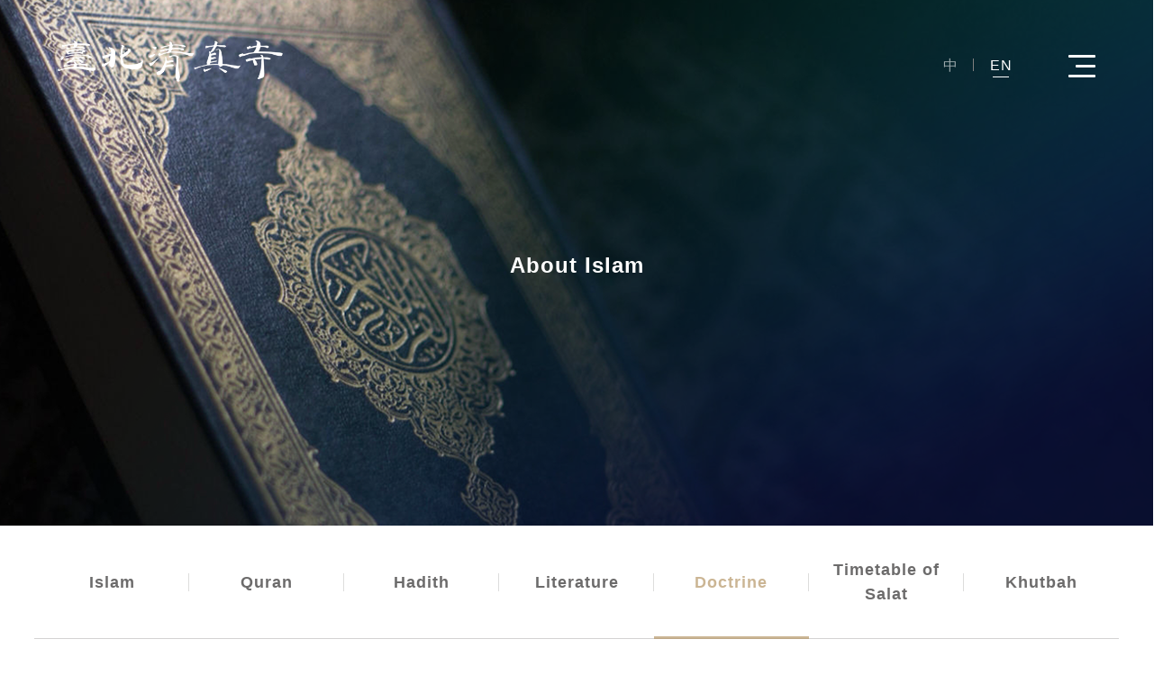

--- FILE ---
content_type: text/html;charset=UTF-8
request_url: https://taipeimosque.org.tw/about_doctrine.php?lang=eng
body_size: 3827
content:
<!doctype html>
<html lang="en" class="no-js">

<head>
<meta charset="UTF-8">
<meta name="viewport" content="width=device-width, initial-scale=1">
<title>Taipei Grand Mosque</title>
<meta name="description" content="">

<link rel="stylesheet" href="css/animate.css">
<!-- <link rel="stylesheet" href="css/loaders.css"> -->
<link rel="stylesheet" href="css/reset.css"> <!-- CSS reset -->

<link href="css/jquery-ui_select.css" rel="stylesheet" type="text/css" />
<link href="css/font-awesome.min.css" rel="stylesheet" type="text/css" />
<link href="css/swiper-bundle.min.css" rel="stylesheet" type="text/css" />

<script src="js/modernizr.js"></script>

<link rel="icon" href="images/favicon.ico" type="image/x-icon" />
<link rel="shortcut icon" href="images/favicon.ico" type="image/x-icon" />




<meta property="fb:app_id" content="">
<meta property="fb:admins" content=""/>
<meta property="og:locale" content="zh_TW" />
<meta property="og:type" content="website" />
<meta property="og:title" content="Taipei Grand Mosque"/>
<meta property="og:description" content=""/>
<meta property="og:url" content="" />
<meta property="og:site_name" content="Taipei Grand Mosque" />
<meta property="og:image" content="" />
<link href="" rel="image_src" type="image/jpeg" />

    <link rel="stylesheet" href="css/swiper-bundle.min.css">
    <link rel="stylesheet" href="css/perfect-scrollbar.css">
    <link rel="stylesheet" href="css/style.css"><!-- normal style -->
    <link rel="stylesheet" href="css/home.css"> <!-- shop_style style -->
</head>

<body style="">

<header>
    <a href="index.php" class="logo">
        <img class="normal" src="images/logo.png" title="臺北清真寺">
    </a>
    <div class="lang">
        <a href="/about_doctrine.php?lang=tw" class="tw ">中</a>
        <a href="/about_doctrine.php?lang=eng" class="eng active">EN</a>
    </div>
    <div class="menu_control">
        <div class="bar">
            <div></div>
            <div></div>
            <div></div>
            <span></span>
            <span></span>
        </div>
    </div>


    <div class="menu_box">
        <div class="menu_bg"></div>
        <div class="menu_link">
            <div class="link_box ">
                <div class="title">Guided</div>
                <div class="sub_box">
                   <a href="guided.php" class="link"><span>History</span></a>
                   <a href="guided.php#h2" class="link"><span>Building</span></a>
                </div>
            </div>
            <div class="link_box active">
                <div class="title">About</div>
                <div class="sub_box">
                    <a href="about_islam.php" class="link"><span>Islam</span></a>
                    <a href="about_quran.php" class="link"><span>Quran</span></a>
                    <a href="about_hadith.php" class="link"><span>Hadith</span></a>
                    <a href="about_literature.php" class="link"><span>Literature</span></a>
                    <a href="about_doctrine.php#" class="link"><span>Doctrine</span></a>
                    <a href="about_ramadan.php" class="link"><span>Timetable of Salat</span></a>
                    <a href="about_khutbah.php" class="link"><span>Khutbah</span></a>
                </div>
            </div>
            <div class="link_box ">
                <div class="title">Teaching Platform</div>
                <div class="sub_box">
                    <a href="teaching_platform.php?id=11" class="link"><span>Arabic</span></a>
                    <a href="teaching_platform.php?id=10" class="link"><span>Islamic Study</span></a>
                    <a href="teaching_platform.php?id=6" class="link"><span>Children's Quran</span></a>
                    <a href="teaching_platform.php?id=9" class="link"><span></span></a>
                    <a href="teaching_platform.php?id=1" class="link"><span></span></a>
                    <a href="course_announcement.php" class="link"><span>Course announcement information</span></a>
                </div>
            </div>
            <div class="link_box ">
                <div class="title">Halal Certification</div>
                <div class="sub_box">
                    <a href="certification_summary.php" class="link"><span>Halal Certification</span></a>
                    <a href="certification_download.php" class="link"><span>Download Application</span></a>
                    <a href="certification_checklist.php" class="link"><span>Halal Certification List</span></a>
                    <a href="prayer_room.php" class="link"><span>Shops</span></a>
                </div>
            </div>
            <div class="link_box ">
                <a href="faq.php" class="title">FAQ</a>
            </div>
            <div class="link_box ">
                <a href="news.php" class="title">News</a>
            </div>
            <div class="link_box ">
                <div class="title">Activity</div>
                <div class="sub_box">
                    <a href="activity.php?id=23" class="link"><span>Donation Record</span></a>
                    <a href="activity.php?id=22" class="link"><span>TGM Affairs</span></a>
                    <a href="activity.php?id=2" class="link"><span>Events</span></a>
                </div>
            </div>
            <div class="link_box ">
                <div class="title">Donation</div>
                <div class="sub_box">
                    <a href="donation_info.php" class="link"><span>Information</span></a>
                    <a href="donation_recode.php" class="link"><span>Record</span></a>
                </div>
            </div>
            <div class="link_box">
                <a href="contact.php" class="title">Contact</a>
            </div>

            <div class="cloud">
                <div class="name">Community</div>
                <div class="cloud_box">
                    <a href="https://www.facebook.com/taipeimosque/?fref=ts" target="_blank" class="cloud_link">
                        <i>
                            <img src="https://taipeimosque.org.tw/archive/images/social_icon/fb.png" alt="">
                        </i>
                    </a>
                </div>
            </div>
        </div>

    </div>


</header>

    <section id="top_banner">
<div class="banner">
    <img class="pic" src="https://taipeimosque.org.tw/archive/images/about_setting-img/a001.png" alt="About Islam">
    <div class="text_box">
        <div class="title01"><span>About Islam</span></div>
        <div class="title02"><span></span></div>
    </div>
</div>


<div class="sub_menu">
    <a href="about_islam.php" class="sub_link ">Islam</a>
    <a href="about_quran.php" class="sub_link  ">Quran</a>
    <a href="about_hadith.php" class="sub_link  ">Hadith</a>
    <a href="about_literature.php" class="sub_link ">Literature</a>
    <a href="about_doctrine.php" class="sub_link active ">Doctrine</a>
    <a href="about_ramadan.php" class="sub_link ">Timetable of Salat</a>
    <a href="about_khutbah.php" class="sub_link  ">Khutbah</a>
</div>

<div class="mobile_select">
    <select name="" id="menu_mobile">
        <option val="about_islam.php" >Islam</option>
        <option val="about_quran.php"  >Quran</option>
        <option val="about_hadith.php"  >Hadith</option>
        <option val="about_literature.php" >Literature</option>
        <option val="about_doctrine.php"selected >Doctrine</option>
        <option val="about_ramadan.php" >Timetable of Salat</option>
        <option val="about_khutbah.php"  >Khutbah</option>
    </select>
</div>    </section>

    <section id="main_content">

        <div class="about_section text_section_style text_section_style001 text_section_style002 middle_width">

            <div class="article_block need_ani">
                <a href="about_doctrine_chapter.php" class="link button_style"><span>DOWNLOAD</span></a>
                <div class="text_box">
                    <div class="num">01</div>
                    <div class="title"><span>Definition</span></div>
                    <div class="sub_title"></div>
                    <div class="memo">
                        Islam means "submission" and "peace" in Arabic, and those who submit to the will of Allah are Muslims. They believe that peace is the best thing, so the greeting "Assalamualaykum" (السلام عليكم), which every Muslim knows, means "peace be upon you". In addition to not eating pork and not drinking alcohol, Muslims are also required to observe the Five Deeds.<br />
<br />
"The Five Pillars" are the five fundamental practices of Islam: Testimony(Shahada), Prayer(Salah), Fasting(Sawm), Alms(Zakat), and Pilgrimage(Hajj). <br />
Muslims often recite "There is no God but Allah. Muhammad is the Messenger of Allah" in order to remind themselves of the importance of Islam. <br />
"Prayers(Salah)" are the five times a day that Muslims are required to worship in the direction of the house of Mecca, and on Fridays (Jumuah) they go to the mosque to listen to the sermon of the Imam. <br />
During the ninth month of the Islamic calendar (Ramadan), Muslims abstain from eating, drinking, smoking, and sexual intercourse from dawn to sunset, except in the case of pregnant women, travelers, and those who are ill, when their health permits. <br />
Zakat is for those Muslims who can afford it to donate a percentage of their earnings to help the poor each year, in order to enhance the good relations between them. <br />
Hajj- The "pilgrimage" is a visit to the holy city of Mecca to worship Allah at least once in a lifetime for Muslims who are healthy and have sufficient financial resources.
                    </div>
                </div>
                <div class="pic">
                    <img src="https://taipeimosque.org.tw/archive/images/about_doctrine-img/a004.jpg" alt="Definition">
                </div>
            </div>

            <div class="article_block need_ani about_line_style">
                <div class="text_box">
                    <div class="num">02</div>
                    <div class="title"><span>Core belief</span></div>
                    <div class="sub_title"></div>
                    <div class="memo">
                        
                    </div>
                </div>
                <div class="flower_bg">
                    <picture>
                        <source srcset="images/flower.webp" type="image/webp">
                        <img src="images/flower.png">
                    </picture>
                </div>

                <div class="about_short_line">
                    <div class="text_box about_line">
                        <div class="num">01</div>
                        <div class="sub_title"><span></span></div>
                        <div class="memo">
                            
                        </div>
                    </div>
                    <div class="text_box about_line">
                        <div class="num">02</div>
                        <div class="sub_title"><span></span></div>
                        <div class="memo">
                            
                        </div>
                    </div>
                    <div class="text_box about_line">
                        <div class="num">03</div>
                        <div class="sub_title"><span></span></div>
                        <div class="memo">
                            
                        </div>
                    </div>
                    <div class="text_box about_line">
                        <div class="num">04</div>
                        <div class="sub_title"><span></span></div>
                        <div class="memo">
                            
                        </div>
                    </div>
                    <div class="text_box about_line">
                        <div class="num">05</div>
                        <div class="sub_title"><span></span></div>
                        <div class="memo">
                            
                        </div>
                    </div>
                </div>
            </div>
        </div>
    </section>

<!--固定 footer-->
<footer>
    <div class="middle_width footer_box">
        <div class="menu_link">
            <div class="link_box">
                <div class="title">Guided</div>
                <div class="sub_box">
                    <a href="guided.php" class="link"><span>History</span></a>
                    <a href="guided.php#h2" class="link"><span>Building</span></a>
                </div>
            </div>
            <div class="link_box">
                <div class="title">About</div>
                <div class="sub_box">
                    <a href="about_islam.php" class="link"><span>Islam</span></a>
                    <a href="about_quran.php" class="link"><span>Quran</span></a>
                    <a href="about_hadith.php" class="link"><span>Hadith</span></a>
                    <a href="about_literature.php" class="link"><span>Literature</span></a>
                    <a href="about_doctrine.php" class="link"><span>Doctrine</span></a>
                    <a href="about_ramadan.php" class="link"><span>Timetable of Salat</span></a>
                    <a href="about_khutbah.php" class="link"><span>Khutbah</span></a>
                </div>
            </div>
            <div class="link_box">
                <div class="title">Teaching Platform</div>
                <div class="sub_box">
                    <a href="teaching_platform.php?id=11" class="link"><span>Arabic</span></a>
                    <a href="teaching_platform.php?id=10" class="link"><span>Islamic Study</span></a>
                    <a href="teaching_platform.php?id=6" class="link"><span>Children's Quran</span></a>
                    <a href="teaching_platform.php?id=9" class="link"><span></span></a>
                    <a href="teaching_platform.php?id=1" class="link"><span></span></a>
                    <a href="course_announcement.php" class="link"><span>Course announcement information</span></a>
                </div>
            </div>
            <div class="link_box">
                <div class="title">Halal Certification</div>
                <div class="sub_box">
                    <a href="certification_summary.php" class="link"><span>Halal Certification</span></a>
                    <a href="certification_download.php" class="link"><span>Download Application</span></a>
                    <a href="certification_checklist.php" class="link"><span>Halal Certification List</span></a>
                    <a href="prayer_room.php" class="link"><span>Shops</span></a>
                </div>
            </div>
            <div class="link_box">
                <div class="title">FAQ</div>
                <div class="sub_box">
                    <a href="faq.php" class="link">FAQ</a>
                </div>
            </div>
            <div class="link_box">
                <div class="title">News</div>
                <div class="sub_box">
                    <a href="news.php" class="link">News</a>
                </div>
            </div>
            <div class="link_box">
                <div class="title">Activity</div>
                <div class="sub_box">
                    <a href="activity.php?id=23" class="link"><span>Donation Record</span></a>
                    <a href="activity.php?id=22" class="link"><span>TGM Affairs</span></a>
                    <a href="activity.php?id=2" class="link"><span>Events</span></a>
                </div>
            </div>
            <div class="link_box">
                <div class="title">Donation</div>
                <div class="sub_box">
                    <a href="donation_info.php" class="link"><span>Information</span></a>
                    <a href="donation_recode.php" class="link"><span>Record</span></a>
                </div>
            </div>
            <div class="link_box">
                <div class="title">Contact</div>
                <div class="sub_box">
                    <a href="contact.php" class="link"><span>Contact</span></a>
                </div>

            </div>

        </div>

        <div class="footer_info">
            <div class="fun_info">
                <div class="title">財團法人台北清真寺基金會</div>
                <div class="fun_detail">
                    Uniform Numbers：99986796<br />
                    No.62, Sec. 2, Xinsheng S. Rd., Da’an Dist., Taipei City 106011, Taiwan (R.O.C.)<br />
                    Tel：(02)2321-9445 <br />
                    Fax：(02)2393-5283
                </div>
            </div>
            <div class="account_info">
                <div class="block">
                    <div class="name">Donation account</div>
                    <div class="account_name">009 Chang Hwa Bank-Taan Branch</div>
                    <div class="account_num">5130-01-00071-1-00</div>
                    <div class="phone">Donate TEL<br />(02)2321-9445 (ext. 11 Miss Ma) </div>
                    <div class="memo">
                        Book a tour guide or wedding and funeral service line<br /> (02)2321-9445 (ext. 21 Mr. Tang)<br />
                        Certification TEL<br /> (02)2321-9445 (ext. 10 Miss Huang)
                    </div>
                </div>
                <div class="block">
                    <div class="name">Repair account</div>
                    <div class="account_name">009 Chang Hwa Bank-Taan Branch</div>
                    <div class="account_num">5130-86-031872-00</div>
                </div>
            </div>
            <div class="mail_info">
                <div class="block">
                    <div class="name">Temple Affairs</div>
                    <a href="mailto:tw.taipeigrandmosque@gmail.com" class="email">tw.taipeigrandmosque@gmail.com</a>
                </div>
                <div class="block">
                    <div class="name">Halal certification</div>
                    <a href="mailto:taipeimosque.halal1@gmail.com" class="email">taipeimosque.halal1@gmail.com</a>
                </div>
            </div>

        </div>

        <div class="footer_logo">
            <img src="images/footer_logo.png" alt="">
        </div>
        <div class="copyright">@ 2021 TAPIEIMOSQUE ALL RIGHT RESERVED.</div>
    </div>
    <div class="bg">
        <img src="images/footer_pc.png" alt="">
    </div>

</footer>



<!-- 影片跳出 -->
<div id="youtube_box">
    <div class="close"></div>
    <div class="closebg"></div>
    <div class="video_box">
        <iframe width="100%" height="100%" src="" frameborder="0" allow='autoplay'
            allow="accelerometer; autoplay; clipboard-write; encrypted-media; gyroscope; picture-in-picture"
            allowfullscreen></iframe>
    </div>
</div>

<!-- 表格跳出 -->
<div id="form_table_box">

    <div class="closebg"></div>
    <div class="inner_box">
        <div class="close"></div>
        <div class="load_block"></div>
    </div>
</div>




<script src="js/jquery-2.1.3.min.js"></script>
<script src="js/jquery-ui.min.js"></script>
<script src="js/swiper.min.js"></script>
<script src="js/gsap.min.js"></script>
<script src="js/ScrollTrigger.min.js"></script>
<script src="js/main.js"></script>
    <script type="text/javascript" src="js/about.js"></script>



</body>

</html>

--- FILE ---
content_type: text/css
request_url: https://taipeimosque.org.tw/css/jquery-ui_select.css
body_size: 1852
content:
/*! jQuery UI - v1.12.0 - 2016-08-27
* http://jqueryui.com
* Includes: core.css, menu.css, selectmenu.css, button.css
* Copyright jQuery Foundation and other contributors; Licensed MIT */


/* Layout helpers
----------------------------------*/

.ui-helper-hidden {
    display: none;
}

.ui-helper-hidden-accessible {
    border: 0;
    clip: rect(0 0 0 0);
    height: 1px;
    margin: -1px;
    overflow: hidden;
    padding: 0;
    position: absolute;
    width: 1px;
}

.ui-helper-reset {
    margin: 0;
    padding: 0;
    border: 0;
    outline: 0;
    line-height: 1.3;
    text-decoration: none;
    /*	font-size: 100%;*/
    list-style: none;
}

.ui-helper-clearfix:before, .ui-helper-clearfix:after {
    content: "";
    display: table;
    border-collapse: collapse;
}

.ui-helper-clearfix:after {
    clear: both;
}

.ui-helper-zfix {
    width: 100%;
    height: 100%;
    top: 0;
    left: 0;
    position: absolute;
    opacity: 0;
    filter: Alpha(Opacity=0);
    /* support: IE8 */
}

.ui-front {
    z-index: 100;
}


/* Interaction Cues
----------------------------------*/

.ui-state-disabled {
    cursor: default !important;
    pointer-events: none;
}


/* Icons
----------------------------------*/

.ui-icon {
    display: inline-block;
    vertical-align: middle;
    margin-top: -.25em;
    position: relative;
    text-indent: -99999px;
    display: none;
    overflow: hidden;
    background-repeat: no-repeat;
}

.ui-widget-icon-block {
    left: 50%;
    margin-left: -8px;
    display: block;
}


/* Misc visuals
----------------------------------*/


/* Overlays */

.ui-widget-overlay {
    position: fixed;
    top: 0;
    left: 0;
    width: 100%;
    height: 100%;
}

.ui-menu {
    list-style: none;
    padding: 0;
    margin: 0;
    display: block;
    outline: 0;
}

.ui-menu .ui-menu {
    position: absolute;
}

.ui-menu .ui-menu-item {
    margin: 0;
    padding: 5px 2px;
    font-size: 12px;
    cursor: pointer;
    letter-spacing: 1px;
    border-bottom: 1px solid #e1e1e1;
    list-style-image: url([data-uri]);
    -webkit-transition: color .5s ease;
    -moz-transition: color .5s ease;
    -o-transition: color .5s ease;
    -ms-transition: color .5s ease;
    transition: color .5s ease;
}

.ui-menu .ui-menu-item:last-child {
    border-bottom: 0;
}

.ui-menu .ui-menu-item:hover {
    color: #a18059;
}

.ui-menu .ui-menu-item-wrapper {
    position: relative;
    padding: 3px 1em 3px .4em;
}

.ui-menu .ui-menu-divider {
    margin: 5px 0;
    height: 0;
    font-size: 0;
    line-height: 0;
    border-width: 1px 0 0 0;
}


/*.ui-menu .ui-state-focus,
.ui-menu .ui-state-active {
	margin: -1px;
}*/


/* icon support */

.ui-menu-icons {
    position: relative;
}

.ui-menu-icons .ui-menu-item-wrapper {
    padding-left: 2em;
}


/* left-aligned */

.ui-menu .ui-icon {
    position: absolute;
    top: 0;
    bottom: 0;
    left: .2em;
    margin: auto 0;
}


/* right-aligned */

.ui-menu .ui-menu-icon {
    left: auto;
    right: 0;
}

.ui-selectmenu-menu {
    padding: 0;
    margin: 0;
    position: absolute;
    top: 0;
    left: 0;
    /*display: none;*/
    visibility: hidden;
    opacity: 0;
    z-index: -1;
}

.ui-selectmenu-open {
    opacity: 1;
    visibility: visible;
    z-index: 150;
    -webkit-transition: opacity .5s ease;
    -moz-transition: opacity .5s ease;
    -o-transition: opacity .5s ease;
    -ms-transition: opacity .5s ease;
    transition: opacity .5s ease;
}

.ui-selectmenu-menu .ui-menu {
    overflow: auto;
    overflow-x: hidden;
    max-width: 100%;
    padding-bottom: 1px;
    height: 100%;
}

.ui-selectmenu-menu .ui-menu .ui-selectmenu-optgroup {
    /*	font-size: 1em;*/
    font-weight: bold;
    line-height: 1.5;
    padding: 2px 0.4em;
    margin: 0.5em 0 0 0;
    height: auto;
    border: 0;
}

.ui-selectmenu-open {
    display: block;
    width: 113px;
    background-color: white;
    border: 1px solid #c5c5c5;
    padding: 7px 9px;
    line-height: 23px;
    margin-top: -2px;
    height: auto;
}

.ui-selectmenu-open::after {
    content: '';
    /*    background-image: url(../images/select_pc.png);*/
    width: 24px;
    height: 12px;
    background-repeat: no-repeat;
    background-position: center;
    position: absolute;
    left: 50%;
    top: -12px;
    margin-left: -12px;
}

.ui-selectmenu-text {
    display: block;
    overflow: hidden;
    text-overflow: ellipsis;
    padding: 0 0;
    background-image: url(../images/s_down.png);
    background-repeat: no-repeat;
    background-position: 85px 50%;
    background-size: 17px;
    margin-right: 0;
    outline: none;
    font-size: 13px;
    color: black;
    letter-spacing: 1px;
    width: 116px;
    height: 100%;
    border: 2px solid black;
    padding-left: 14px;
    line-height: 37px;
    font-weight: 600;
}

.ui-selectmenu-button {
    display: block;
    outline: none;
    font-size: 14px;
    width: 100%;
    min-width: 100%;
    height: 100%;
}

.ui-selectmenu-button.ui-button {
    text-align: left;
    white-space: nowrap;
    width: 14em;
}

.ui-selectmenu-icon.ui-icon {
    float: right;
    margin-top: 0;
}

.ui-button {
    padding: .4em 1em;
    display: inline-block;
    position: relative;
    line-height: normal;
    margin-right: .1em;
    cursor: pointer;
    vertical-align: middle;
    text-align: center;
    -webkit-user-select: none;
    -moz-user-select: none;
    -ms-user-select: none;
    user-select: none;
    /* Support: IE <= 11 */
    overflow: visible;
}

.ui-button, .ui-button:link {
    text-decoration: none;
}


/* to make room for the icon, a width needs to be set here */

.ui-button-icon-only {
    width: 2em;
    box-sizing: border-box;
    text-indent: -9999px;
    white-space: nowrap;
}


/* no icon support for input elements */

input.ui-button.ui-button-icon-only {
    text-indent: 0;
}


/* button icon element(s) */

.ui-button-icon-only .ui-icon {
    position: absolute;
    top: 50%;
    left: 50%;
    margin-top: -8px;
    margin-left: -8px;
}

.ui-button.ui-icon-notext .ui-icon {
    padding: 0;
    width: 2.1em;
    height: 2.1em;
    text-indent: -9999px;
    white-space: nowrap;
}

input.ui-button.ui-icon-notext .ui-icon {
    width: auto;
    height: auto;
    text-indent: 0;
    white-space: normal;
    padding: .4em 1em;
}


/* workarounds */


/* Support: Firefox 5 - 40 */

input.ui-button::-moz-focus-inner, button.ui-button::-moz-focus-inner {
    border: 0;
    padding: 0;
}


--- FILE ---
content_type: text/css
request_url: https://taipeimosque.org.tw/css/style.css
body_size: 14746
content:
@charset "UTF-8";
@import url("https://fonts.googleapis.com/css2?family=Montserrat:wght@400;500;600&display=swap");
body {
  -webkit-text-size-adjust: 100%;
  margin: 0 auto;
  width: 100%;
  overflow-x: hidden;
  font-family: "Microsoft JhengHei", Myriad Pro, Myriad, Aria, sans-serif;
  background-color: #fff;
  padding-top: 0;
  letter-spacing: 1px;
  line-height: 1.5;
  opacity: 1 !important;
}

body.hidden {
  overflow: hidden;
}

a {
  color: #1e1e1e;
  text-decoration: none;
}

.en {
  font-family: "Montserrat", "Microsoft JhengHei", Myriad, Aria, sans-serif;
  letter-spacing: 1px;
}

select::-ms-expand {
  display: none;
}

select option:disabled {
  background-color: rgba(214, 214, 214, 0.5);
}

input::-ms-expand {
  display: none;
}

select {
  -webkit-appearance: inherit;
  font-family: "Microsoft JhengHei", Myriad Pro, Myriad, Aria, sans-serif;
  outline: 0;
  letter-spacing: 1px;
  background-color: white;
}

button {
  font-family: "Microsoft JhengHei", Myriad Pro, Myriad, Aria, sans-serif;
  background-color: transparent;
  border-radius: 0;
  -webkit-box-shadow: none;
          box-shadow: none;
  outline: none;
  border: 0;
}

br {
  font-family: sans-serif;
}

img {
  max-width: 100%;
  height: auto;
}

.middle_width {
  max-width: 1410px;
  position: relative;
  display: block;
  margin: 0 auto;
}

#gotop {
  position: absolute;
  bottom: 0;
}

.clear {
  clear: both;
}

.ui-widget {
  font-family: "Microsoft JhengHei", Myriad Pro, Myriad, Aria, sans-serif;
}

input[type=checkbox]:not(old),
input[type=radio]:not(old) {
  width: 28px;
  margin: 0;
  padding: 0;
  opacity: 0;
  background-color: white;
  position: absolute;
}

input[type=radio]:not(old) + label {
  display: inline-block;
  margin-left: -0;
  padding-left: 30px;
  line-height: 28px;
}

input[type=radio]:not(old) + label::before {
  content: '';
  border: 1px solid white;
  width: 17px;
  height: 17px;
  display: block;
  position: absolute;
  left: 0;
  top: 4px;
  -webkit-transition: all .3s ease;
  transition: all .3s ease;
}

input[type=radio]:not(old) + label::after {
  content: '' !important;
  -webkit-transition: all .3s ease;
  transition: all .3s ease;
  position: absolute;
  left: 3px;
  font-size: 15px;
  top: 2px;
  background-image: url(../images/check.png);
  background-image: url(../images/check.png);
  width: 0;
  height: 20px;
  background-size: 20px;
  background-repeat: no-repeat;
  display: block !important;
}

input[type=radio]:not(old):checked + label::after {
  width: 20px;
  margin-left: 0 !important;
}

input[type=checkbox]:not(old) + label {
  display: inline-block;
  margin-left: -24px;
  padding-left: 40px;
  line-height: 28px;
}

input[type=checkbox]:not(old) + label::before {
  content: '';
  border: 1px solid white;
  width: 17px;
  height: 17px;
  display: block;
  position: absolute;
  left: 0;
  top: 4px;
  -webkit-transition: all .3s ease;
  transition: all .3s ease;
}

input[type=checkbox]:not(old) + label::after {
  content: '';
  -webkit-transition: all .3s ease;
  transition: all .3s ease;
  position: absolute;
  left: 3px;
  font-size: 15px;
  top: 2px;
  background-image: url(../images/check.png);
  background-image: url(../images/check.png);
  width: 0;
  height: 20px;
  background-size: 20px;
  background-repeat: no-repeat;
}

input[type=checkbox]:not(old):checked + label::after {
  width: 20px;
}

input,
textarea {
  font-family: "Microsoft JhengHei", Myriad Pro, Myriad, Aria, sans-serif;
  font-size: 14px;
  color: #000;
  letter-spacing: 1px;
  background-color: white;
  outline: none;
}

#loader {
  position: fixed;
  z-index: 2299;
  width: 100%;
  height: 100%;
  margin-left: -0;
  margin-top: -0;
  top: 0%;
  left: 0%;
  text-align: center;
  background-color: #f7f7f7;
}

#loader .logo {
  position: absolute;
  width: 436px;
  left: 50%;
  top: 50%;
  -webkit-transform: translate(-50%, -50%);
          transform: translate(-50%, -50%);
}

#loader .logo img {
  position: relative;
}

#loader .logo.wait::after {
  height: 33%;
  -webkit-transition: all 2.8s cubic-bezier(0.33, 1, 0.68, 1);
  transition: all 2.8s cubic-bezier(0.33, 1, 0.68, 1);
}

#loader .logo.wait.done::after {
  height: 0%;
  -webkit-transition: all .5s ease;
  transition: all .5s ease;
}

#loader .logo.wait.close {
  -webkit-transform: translate(-50%, -50%) scale(1.5);
          transform: translate(-50%, -50%) scale(1.5);
  opacity: 0;
  -webkit-transition: all 2.8s ease;
  transition: all 2.8s ease;
}

#loader .logo::after {
  content: '';
  background-color: #f7f7f7;
  position: absolute;
  width: 100%;
  height: 100%;
  left: 0;
  bottom: 0;
  opacity: .8;
}

.clear::after {
  content: '';
  display: block;
  clear: both;
}

.font_en {
  font-family: "Montserrat", "Microsoft JhengHei", Myriad, Aria, sans-serif;
}

.font_tw {
  font-family: "Microsoft JhengHei", Myriad Pro, Myriad, Aria, sans-serif;
}

/*header*/
header {
  position: fixed;
  top: 0;
  left: 0;
  width: 100%;
  z-index: 999;
  height: auto;
  background-color: transparent;
  -webkit-transition: all .5s ease;
  transition: all .5s ease;
}

header.down::after {
  height: 90px;
  opacity: 1;
}

header.down .logo {
  -webkit-filter: brightness(0);
          filter: brightness(0);
  top: 24px;
}

header.down .menu_control {
  top: 17px;
}

header.down .menu_control .bar div {
  background-color: #424242;
}

header.down .lang {
  top: 36px;
}

header.down .lang a {
  color: black;
}

header.down .lang a.active::after {
  background-color: #373737;
}

header::after {
  content: '';
  background-color: white;
  position: absolute;
  width: 100%;
  height: 0;
  z-index: -1;
  left: 0;
  top: 0;
  opacity: 0;
  -webkit-transition: all .5s ease;
  transition: all .5s ease;
}

header .logo {
  position: absolute;
  display: block;
  left: 90px;
  top: 45px;
  -webkit-transition: all .5s ease;
  transition: all .5s ease;
  width: 250PX;
  z-index: 1000;
  -webkit-filter: brightness(1);
          filter: brightness(1);
}

header .lang {
  position: absolute;
  width: 86px;
  height: 60px;
  right: 245px;
  top: 61px;
  -webkit-box-pack: justify;
      -ms-flex-pack: justify;
          justify-content: space-between;
  display: -webkit-box;
  display: -ms-flexbox;
  display: flex;
  z-index: 1000;
  -webkit-transition: all .5s ease;
  transition: all .5s ease;
}

header .lang::after {
  content: '';
  position: absolute;
  left: 50%;
  top: 4px;
  width: 1px;
  height: 14px;
  margin-left: -3px;
  background-color: gray;
}

header .lang a {
  position: relative;
  width: 30px;
  text-align: center;
  color: white;
  font-size: 16px;
  opacity: .6;
  -webkit-transition: all .3s ease;
  transition: all .3s ease;
}

header .lang a.active {
  opacity: 1;
}

header .lang a.active::after {
  width: 18px;
  left: 6px;
}

header .lang a::after {
  content: '';
  position: absolute;
  top: 24px;
  width: 0;
  background-color: white;
  height: 1px;
  left: 50%;
  -webkit-transition: all 0.3s ease;
  transition: all 0.3s ease;
}

header .menu_box {
  position: fixed;
  width: 100%;
  height: 100%;
  display: none;
  z-index: 990;
}

header .menu_box.show .menu_bg {
  height: 100%;
  -webkit-transition: all .8s ease 0s;
  transition: all .8s ease 0s;
}

header .menu_box.show .menu_link {
  opacity: 1;
  margin-top: 0;
  -webkit-transform: translate(-50%, -50%) scale(1);
          transform: translate(-50%, -50%) scale(1);
  -webkit-transition: all .8s ease .35s;
  transition: all .8s ease .35s;
  pointer-events: all;
}

header .menu_box .menu_bg {
  position: absolute;
  width: 100%;
  height: 0;
  left: 0;
  bottom: 0;
  z-index: 1;
  -webkit-transition: all .5s ease .1s;
  transition: all .5s ease .1s;
  background: #06774a;
  background: -webkit-gradient(left top, right bottom, color-stop(0%, #06774a), color-stop(60%, rgba(16, 44, 91, 0.98)), color-stop(100%, rgba(17, 22, 35, 0.8)));
  background: linear-gradient(135deg, #06774a 0%, rgba(16, 44, 91, 0.98) 60%, rgba(17, 22, 35, 0.8) 100%);
}

header .menu_box .menu_link {
  position: relative;
  z-index: 5;
  color: white;
  width: 80%;
  left: 50%;
  top: 50%;
  height: 605px;
  -webkit-transform: translate(-50%, -50%) scale(1);
          transform: translate(-50%, -50%) scale(1);
  max-width: 1220px;
  opacity: 0;
  margin-top: 85px;
  -webkit-transition: all .5s ease;
  transition: all .5s ease;
  pointer-events: none;
}

header .menu_box .cloud {
  font-size: 12px;
  position: relative;
  display: -webkit-box;
  display: -ms-flexbox;
  display: flex;
  -webkit-box-pack: justify;
      -ms-flex-pack: justify;
          justify-content: space-between;
  width: 373px;
  margin-top: 80px;
  -webkit-box-align: center;
      -ms-flex-align: center;
          align-items: center;
}

header .menu_box .cloud .cloud_box {
  position: relative;
  display: -webkit-box;
  display: -ms-flexbox;
  display: flex;
}

header .menu_box .cloud .name {
  position: relative;
}

header .menu_box .cloud .cloud_link {
  position: relative;
  margin-left: 8px;
  -webkit-filter: drop-shadow(0 0 0 rgba(0, 0, 0, 0));
          filter: drop-shadow(0 0 0 rgba(0, 0, 0, 0));
  -webkit-transition: all .3s ease;
  transition: all .3s ease;
}

header .menu_box .cloud .cloud_link img {
  position: relative;
  width: 40px;
}

header .menu_box .link_box {
  position: relative;
  letter-spacing: 2px;
  cursor: pointer;
}

header .menu_box .link_box.active .title {
  color: white;
  font-size: 22px;
  padding-left: 60px;
  width: 100%;
}

header .menu_box .link_box.active .title::before {
  opacity: 1;
}

header .menu_box .link_box .title {
  position: relative;
  color: rgba(255, 255, 255, 0.6);
  font-size: 18px;
  -webkit-transition: all .5s ease;
  transition: all .5s ease;
  display: block;
  line-height: 30px;
  width: 373px;
  padding: 10px 0;
  font-weight: bold;
}

header .menu_box .link_box .title::before {
  position: absolute;
  left: 0;
  content: '01.';
  font-family: "Montserrat", "Microsoft JhengHei", Myriad, Aria, sans-serif;
  font-weight: 500;
  letter-spacing: 4px;
  font-size: 22px;
  -webkit-transform: translateX(0);
          transform: translateX(0);
  -webkit-transition: all .5s ease;
  transition: all .5s ease;
  opacity: 0;
}

header .menu_box .link_box .title::after {
  content: '';
  background-color: rgba(255, 255, 255, 0.6);
  position: absolute;
  left: 0;
  width: 100%;
  bottom: 0;
  height: 1px;
  z-index: 32;
  display: block;
  -webkit-transition: all .8s ease;
  transition: all .8s ease;
}

header .menu_box .link_box .sub_box {
  position: relative;
  display: inline-block;
  padding: 22px 0 0 60px;
  z-index: 50;
  display: none;
}

header .menu_box .link_box .sub_box::before {
  content: '';
  background-color: #b6c9cb;
  position: absolute;
  width: calc(100% - 62px);
  height: 1px;
  bottom: 0;
  left: 60px;
}

header .menu_box .link_box .sub_box::after {
  content: '';
  clear: both;
  display: block;
}

header .menu_box .link_box .sub_box .link {
  position: relative;
  color: white;
  margin-right: 52px;
  margin-left: 0;
  font-size: 18px;
  font-weight: bold;
  padding: 0 0 22px;
  line-height: 30px;
  float: left;
}

header .menu_box .link_box .sub_box .link:first-child {
  margin-left: 0;
}

header .menu_box .link_box .sub_box .link::after {
  content: '';
  background-color: white;
  position: absolute;
  width: 0%;
  height: 3px;
  bottom: 1px;
  left: 50%;
  -webkit-transition: all .5s ease;
  transition: all .5s ease;
}

header .menu_box .link_box .sub_box .link::before {
  content: '';
  background-color: white;
  position: absolute;
  width: 1px;
  height: 15px;
  top: 9px;
  right: -26px;
  margin-top: 0;
  opacity: .6;
}

header .menu_box .link_box .sub_box .link:last-child {
  padding-right: 0;
  margin-right: 0;
}

header .menu_box .link_box .sub_box .link:last-child::before {
  display: none;
}

header .menu_box .link_box:nth-child(2) .title::before {
  content: '02.';
}

header .menu_box .link_box:nth-child(3) .title::before {
  content: '03.';
}

header .menu_box .link_box:nth-child(4) .title::before {
  content: '04.';
}

header .menu_box .link_box:nth-child(5) .title::before {
  content: '05.';
}

header .menu_box .link_box:nth-child(6) .title::before {
  content: '06.';
}

header .menu_box .link_box:nth-child(7) .title::before {
  content: '07.';
}

header .menu_box .link_box:nth-child(8) .title::before {
  content: '08.';
}

header .menu_box .link_box:nth-child(9) .title::before {
  content: '09.';
}

header .menu_box .link_box .link {
  position: relative;
}

header .menu_control {
  position: absolute;
  width: 60px;
  height: 60px;
  right: 76px;
  z-index: 1000;
  top: 45px;
  cursor: pointer;
  -webkit-transition: all .5s ease;
  transition: all .5s ease;
}

header .menu_control.open .bar div {
  -webkit-transform: translateX(-50px);
          transform: translateX(-50px);
  -webkit-transition: all .4s ease .0s;
  transition: all .4s ease .0s;
}

header .menu_control.open .bar div:nth-child(2) {
  -webkit-transition: all .4s ease .1s;
  transition: all .4s ease .1s;
}

header .menu_control.open .bar div:nth-child(3) {
  -webkit-transition: all .4s ease .2s;
  transition: all .4s ease .2s;
}

header .menu_control.open .bar span {
  top: -3px;
  height: 35px;
  -webkit-transition: all .3s ease .4s;
  transition: all .3s ease .4s;
}

header .menu_control.open .name {
  padding-top: 10px;
  color: transparent;
}

header .menu_control.open .name::after {
  opacity: 1;
  top: 0;
}

header .menu_control .bar {
  position: relative;
  width: 30px;
  margin: 0 0 0 auto;
  overflow: hidden;
  top: 16px;
}

header .menu_control .bar span {
  position: absolute;
  width: 3px;
  height: 0;
  top: 15px;
  -webkit-transform: rotate(-45deg);
          transform: rotate(-45deg);
  left: 14px;
  background-color: #ffffff;
  -webkit-transition: all .5s ease;
  transition: all .5s ease;
}

header .menu_control .bar span:last-child {
  -webkit-transform: rotate(45deg);
          transform: rotate(45deg);
}

header .menu_control .bar div {
  position: relative;
  background-color: #ffffff;
  width: 100%;
  height: 3px;
  margin-bottom: 8px;
  border-radius: 4px;
  -webkit-transition: all .8s ease .1s;
  transition: all .8s ease .1s;
}

header .menu_control .bar div:nth-child(2) {
  width: 72%;
  margin-right: 0;
  margin-left: auto;
}

.edit_text_title {
  position: relative;
  color: #224b32;
  font-size: 32px;
  font-weight: bold;
  margin-bottom: 25px;
  display: inline-block;
  letter-spacing: 3.2px;
  width: 100%;
}

.edit_sub_title {
  position: relative;
  font-size: 18px;
  font-weight: bold;
  display: inline-block;
  width: 100%;
  color: #1d201e;
}

.edit_text_memo {
  position: relative;
  color: #898888;
  margin-top: 25px;
  font-size: 16px;
  display: inline-block;
  width: 100%;
  line-height: 2;
}

.button_style {
  position: relative;
  font-size: 14px;
  border: 1px solid #b59667;
  padding: 14px 66px 14px 25px;
  cursor: pointer;
  color: #898888;
  -webkit-transition: all .3s ease;
  transition: all .3s ease;
  display: inline-block;
  margin-top: 30px;
}

.button_style.back_style {
  padding: 14px 48px 14px 52px;
}

.button_style.back_style::after {
  -webkit-transform-style: preserve-3d;
          transform-style: preserve-3d;
  -webkit-transform: rotate(135deg);
          transform: rotate(135deg);
  -webkit-backface-visibility: hidden;
  backface-visibility: hidden;
  right: auto;
  left: 22px;
}

.button_style span {
  position: relative;
}

.button_style::after {
  content: '';
  position: absolute;
  width: 10px;
  height: 10px;
  border: 1px solid #b59667;
  border-left: 0;
  border-top: 0;
  -webkit-transform-style: preserve-3d;
          transform-style: preserve-3d;
  -webkit-transform: rotate(-45deg);
          transform: rotate(-45deg);
  -webkit-backface-visibility: hidden;
  backface-visibility: hidden;
  right: 32px;
  top: 20px;
  -webkit-transition: all .3s ease;
  transition: all .3s ease;
}

#full_section {
  position: relative;
  width: 100%;
  height: 50vw;
  min-height: 600px;
  overflow: hidden;
}

#full_section .middle_width {
  position: relative;
  height: 100%;
}

#full_section .text_box {
  position: absolute;
  z-index: 5;
  bottom: 150px;
  color: white;
  display: block;
  padding-bottom: 20px;
  padding-top: 20px;
}

#full_section .text_box .edit {
  position: relative;
  font-size: 18px;
  display: block;
}

#full_section .text_box .name {
  position: relative;
  font-size: 16px;
  display: block;
  padding-left: 80px;
  margin-top: 50px;
}

#full_section .text_box .name::before {
  content: '';
  background-color: white;
  position: absolute;
  left: 0;
  width: 63px;
  height: 1px;
  top: 13px;
  opacity: .5;
}

#full_section .text_box::before {
  content: '';
  background-image: url(../images/home/line.png);
  width: 50px;
  height: 50px;
  position: absolute;
  left: -85px;
  top: -26px;
  background-size: 28px;
  background-repeat: no-repeat;
}

#full_section .text_box::after {
  content: '';
  background-image: url(../images/home/line.png);
  width: 50px;
  height: 50px;
  position: absolute;
  right: -85px;
  bottom: 0;
  background-size: 28px;
  background-repeat: no-repeat;
  -webkit-transform: rotate(180deg);
          transform: rotate(180deg);
}

#full_section .imgs {
  position: absolute;
  width: 100%;
  height: 100%;
  z-index: 1;
  top: 0;
  left: 0;
}

#full_section .imgs img {
  position: absolute;
  width: 100%;
  height: 100%;
  left: 0;
  top: 0;
  -o-object-fit: cover;
     object-fit: cover;
}

.swiper-button-prev.swiper-button-disabled,
.swiper-button-next.swiper-button-disabled {
  -webkit-filter: grayscale(1);
          filter: grayscale(1);
}

.swiper-button-prev {
  width: 60px;
  height: 50px;
  outline: none;
  -webkit-transition: all .3s ease;
  transition: all .3s ease;
}

.swiper-button-prev::after {
  background-image: url(../images/arrow.png);
  content: '';
  width: 100%;
  display: block;
  height: 100%;
  background-repeat: no-repeat;
  -webkit-transform: translateZ(-1000px) rotateY(180deg);
  background-position: center;
  z-index: 1000;
}

.swiper-button-next {
  width: 60px;
  outline: none;
  height: 50px;
  -webkit-transition: all .3s ease;
  transition: all .3s ease;
}

.swiper-button-next::after {
  background-image: url(../images/arrow.png);
  content: '';
  width: 100%;
  display: block;
  height: 100%;
  background-repeat: no-repeat;
  background-position: center;
}

.two_slide_style {
  position: relative;
  background-color: #f7f7f7;
  padding-top: 55px;
  padding-bottom: 40px;
}

.two_slide_style .middle_width {
  position: relative;
  max-width: 1472px;
}

.two_slide_style .swiper-button-next {
  opacity: 1;
  top: -10px;
  right: 30px;
  left: auto;
}

.two_slide_style .swiper-button-prev {
  opacity: 1;
  top: -10px;
  right: 131px;
  left: auto;
}

.two_slide_style .block_title {
  position: relative;
  left: 30px;
  margin-bottom: 0;
}

.two_slide_style .two_slide {
  position: relative;
  margin-top: 25px;
}

.two_slide_style .imgbox {
  position: relative;
  background-color: white;
  display: block;
  border: 1px solid #e0e0e0;
  -webkit-box-shadow: 8px 5px 18px #00000000;
          box-shadow: 8px 5px 18px #00000000;
  margin: 30px;
  -webkit-transition: all .3s ease;
  transition: all .3s ease;
}

.two_slide_style .imgbox .img {
  position: relative;
  height: 320px;
  display: block;
  width: 100%;
  overflow: hidden;
}

.two_slide_style .imgbox .img img {
  -webkit-transition: all .5s ease;
  transition: all .5s ease;
  position: absolute;
  display: block;
  width: 100%;
  height: 100%;
  -o-object-fit: cover;
     object-fit: cover;
}

.two_slide_style .imgbox .text_box {
  position: relative;
  padding: 35px 55px;
  display: block;
  height: 270px;
}

.two_slide_style .imgbox .text_box .date {
  position: relative;
  font-family: "Montserrat", "Microsoft JhengHei", Myriad, Aria, sans-serif;
  color: #b59667;
  font-weight: bold;
  font-size: 14px;
  display: -webkit-box;
  display: -ms-flexbox;
  display: flex;
}

.two_slide_style .imgbox .text_box .date div {
  margin-right: 18px;
  position: relative;
}

.two_slide_style .imgbox .text_box .date div::after {
  content: '';
  background-color: #b59667;
  width: 3px;
  height: 3px;
  position: absolute;
  right: -10px;
  top: 9px;
  border-radius: 50%;
}

.two_slide_style .imgbox .text_box .date div:last-child::after {
  display: none;
}

.two_slide_style .imgbox .text_box .type {
  position: absolute;
  color: #898888;
  right: 52px;
  font-size: 14px;
  width: 45px;
  letter-spacing: 3px;
  text-align: right;
  top: 35px;
}

.two_slide_style .imgbox .text_box .title {
  position: relative;
  font-size: 24px;
  color: #2e2c2c;
  font-weight: bold;
  margin-top: 7px;
  width: 85%;
  overflow: hidden;
  text-overflow: ellipsis;
  white-space: nowrap;
}

.two_slide_style .imgbox .text_box .memo {
  position: relative;
  font-size: 16px;
  color: #898888;
  width: 64%;
  margin-top: 11px;
  -webkit-line-clamp: 2;
  -webkit-box-orient: vertical;
  overflow: hidden;
  text-overflow: ellipsis;
  display: -webkit-box;
}

.two_slide_style .imgbox .text_box .link {
  margin-top: 25px;
}

.class_three_style {
  position: relative;
  padding-top: 120px;
  background-color: white;
  overflow: hidden;
}

.class_three_style .middle_width::after {
  content: '';
  background-color: #c4c3c3;
  position: absolute;
  height: 1px;
  width: calc(100% + 110px);
  bottom: 0;
  left: -55px;
}

.class_three_style .flower_bg {
  position: absolute;
  top: 55%;
  left: 40%;
  z-index: 1;
  pointer-events: none;
}

.class_three_style .class_block {
  padding-top: 45px;
  position: relative;
  display: -webkit-box;
  display: -ms-flexbox;
  display: flex;
  -webkit-box-pack: justify;
      -ms-flex-pack: justify;
          justify-content: space-between;
  height: 590px;
  z-index: 5;
}

.class_three_style .class_block .class_box {
  position: relative;
  width: 32%;
  display: block;
  padding: 55px 36px;
  border: 1px solid #e0e0e0;
  overflow: hidden;
  -webkit-box-shadow: 8px 5px 18px #00000000;
          box-shadow: 8px 5px 18px #00000000;
  height: 290px;
  -webkit-transition: all .6s ease;
  transition: all .6s ease;
  background-color: white;
}

.class_three_style .class_block .class_box .bg {
  position: absolute;
  left: 0;
  top: 0;
  width: 100%;
  height: 100%;
  -o-object-fit: cover;
     object-fit: cover;
  z-index: 1;
  opacity: 0;
  -webkit-transition: all .8s ease;
  transition: all .8s ease;
  -webkit-transform: scale(1.2);
          transform: scale(1.2);
}

.class_three_style .class_block .class_box .date {
  position: relative;
  font-family: "Montserrat", "Microsoft JhengHei", Myriad, Aria, sans-serif;
  color: #b59667;
  font-weight: bold;
  font-size: 14px;
  display: -webkit-box;
  display: -ms-flexbox;
  display: flex;
  z-index: 3;
  margin-bottom: 20px;
  -webkit-transition: all .5s ease;
  transition: all .5s ease;
}

.class_three_style .class_block .class_box .date div {
  margin-right: 18px;
  position: relative;
}

.class_three_style .class_block .class_box .date div::after {
  content: '';
  background-color: #b59667;
  width: 3px;
  height: 3px;
  position: absolute;
  right: -10px;
  top: 9px;
  -webkit-transition: all .5s ease;
  transition: all .5s ease;
  border-radius: 50%;
}

.class_three_style .class_block .class_box .date div:last-child::after {
  display: none;
}

.class_three_style .class_block .class_box .title {
  position: relative;
  font-size: 24px;
  color: #2e2c2c;
  font-weight: bold;
  display: block;
  margin-bottom: 10px;
  -webkit-transition: all .5s ease;
  transition: all .5s ease;
  z-index: 3;
}

.class_three_style .class_block .class_box .memo {
  position: relative;
  font-size: 16px;
  color: #898888;
  -webkit-transition: all .5s ease;
  transition: all .5s ease;
  z-index: 3;
}

.class_three_style .class_block .class_box .link {
  position: absolute;
  bottom: 30px;
  padding-left: 0;
  border: 0;
  left: 35px;
  z-index: 3;
  color: white;
  opacity: 0;
}

.class_three_style .class_block .class_box .link::after {
  border-color: white;
  width: 16px;
  height: 16px;
  top: 18px;
}

.certification_block {
  position: relative;
  width: 100%;
  margin: 0 auto;
  padding-top: 215px;
  overflow: hidden;
  z-index: 5;
}

.certification_block .middle_width {
  position: absolute;
  left: 50%;
  width: 24%;
  -webkit-transform: translateX(-757px);
          transform: translateX(-757px);
  z-index: 6;
}

.certification_block .memo {
  position: relative;
  font-size: 16px;
  color: #898888;
  line-height: 2;
  margin-top: 30px;
}

.certification_block .bg {
  position: relative;
  margin-top: 160px;
  display: block;
  width: 1700px;
  left: 50%;
  -webkit-transform: translateX(-850px);
          transform: translateX(-850px);
  pointer-events: none;
}

.certification_block .bg img {
  position: relative;
  width: 100%;
}

.certification_block .bg .colorbg {
  position: absolute;
  width: 69%;
  height: 84%;
  right: -10vw;
  top: -48px;
  z-index: -1;
}

.certification_block .icon {
  position: relative;
  display: block;
  margin-top: 30px;
}

.certification_block .icon img {
  margin-right: 25px;
}

.youtube_box {
  cursor: pointer;
}

#success_box,
#youtube_box,
#form_table_box {
  position: fixed;
  width: 100%;
  height: 100%;
  left: 0;
  top: 0;
  display: none;
  z-index: 2222;
}

#success_box .video_box,
#success_box .inner_box,
#youtube_box .video_box,
#youtube_box .inner_box,
#form_table_box .video_box,
#form_table_box .inner_box {
  position: relative;
  width: 100%;
  height: 80%;
  z-index: 15;
  top: 10%;
}

#success_box .thank_box,
#youtube_box .thank_box,
#form_table_box .thank_box {
  position: absolute;
  width: 500px;
  max-width: 90%;
  height: auto;
  z-index: 15;
  left: 50%;
  top: 50%;
  -webkit-transform: translate(-50%, -50%);
          transform: translate(-50%, -50%);
  background-color: #b59667;
  padding: 80px;
}

#success_box .thank_box h3,
#youtube_box .thank_box h3,
#form_table_box .thank_box h3 {
  font-size: 40px;
  line-height: 1.2;
  color: white;
}

#success_box .thank_box .memo,
#youtube_box .thank_box .memo,
#form_table_box .thank_box .memo {
  font-size: 16px;
  display: block;
  margin-top: 16px;
  font-weight: bold;
}

#success_box .closebg,
#youtube_box .closebg,
#form_table_box .closebg {
  position: absolute;
  width: 100%;
  height: 100%;
  background-color: black;
  opacity: .85;
  left: 0;
  top: 0;
  z-index: 5;
}

#success_box .close,
#youtube_box .close,
#form_table_box .close {
  position: absolute;
  width: 52px;
  height: 52px;
  right: 28px;
  top: 28px;
  z-index: 20;
  cursor: pointer;
}

#success_box .close::before,
#youtube_box .close::before,
#form_table_box .close::before {
  content: '';
  background-color: white;
  position: absolute;
  width: 45px;
  height: 3px;
  top: 50%;
  -webkit-transform: rotate(45deg);
          transform: rotate(45deg);
  left: 4px;
}

#success_box .close::after,
#youtube_box .close::after,
#form_table_box .close::after {
  content: '';
  background-color: white;
  position: absolute;
  width: 45px;
  height: 3px;
  top: 50%;
  -webkit-transform: rotate(-45deg);
          transform: rotate(-45deg);
  left: 4px;
}

#form_table_box {
  z-index: 1111;
}

#form_table_box .inner_box {
  background-color: white;
  width: 80%;
  left: 10%;
  top: 30px;
  overflow: visible;
  margin-top: 70px;
  height: auto;
}

#form_table_box .inner_box .load_block {
  height: auto;
  width: 100%;
  overflow-y: auto;
  max-height: calc(100vh - 100px);
  position: relative;
  display: block;
}

#form_table_box .close {
  top: -71px;
  right: 0;
}

@-webkit-keyframes close_hover {
  0%,
  100% {
    -webkit-transform: rotateX(0) scale(1);
            transform: rotateX(0) scale(1);
  }
  50% {
    -webkit-transform: rotateX(60deg) scale(1.2);
            transform: rotateX(60deg) scale(1.2);
  }
}

@keyframes close_hover {
  0%,
  100% {
    -webkit-transform: rotateX(0) scale(1);
            transform: rotateX(0) scale(1);
  }
  50% {
    -webkit-transform: rotateX(60deg) scale(1.2);
            transform: rotateX(60deg) scale(1.2);
  }
}

.online_youtube {
  position: absolute;
  color: white;
  right: 0;
  top: 50%;
  z-index: 10;
  padding: 12px 45px 14px 55px;
  font-weight: 400;
  -webkit-transform: rotate(90deg);
          transform: rotate(90deg);
  -webkit-transform-origin: right top;
          transform-origin: right top;
  background-color: #b59667;
  cursor: pointer;
  -webkit-transition: all .5s ease;
  transition: all .5s ease;
  margin-top: 110px;
  right: -100px;
}

.online_youtube::before {
  content: '';
  background-image: url(../images/live.png);
  position: absolute;
  width: 72px;
  height: 50px;
  background-repeat: no-repeat;
  background-size: 35px;
  background-position: center;
  -webkit-transform: rotate(-90deg);
          transform: rotate(-90deg);
  top: 8px;
  left: -6px;
}

.online_youtube .name {
  position: relative;
  font-size: 16px;
  display: block;
}

.online_youtube .date {
  position: relative;
  font-family: "Montserrat", "Microsoft JhengHei", Myriad, Aria, sans-serif;
  font-size: 14px;
  letter-spacing: 2px;
  display: -webkit-box;
  display: -ms-flexbox;
  display: flex;
  cursor: pointer;
}

.online_youtube .date div::after {
  content: "/";
  opacity: .4;
  margin: 0 5px;
  position: relative;
}

.online_youtube .date div:last-child::after {
  display: none;
}

#top_banner {
  position: relative;
  height: 710px;
  overflow: hidden;
}

#top_banner .banner {
  position: relative;
  width: 100%;
  height: 100%;
  display: block;
}

#top_banner .banner .pic {
  position: absolute;
  width: 100%;
  height: 100%;
  left: 0;
  top: 0;
  -o-object-fit: cover;
     object-fit: cover;
  -webkit-transform: scale(1.2) translateY(50px);
          transform: scale(1.2) translateY(50px);
}

#top_banner .banner .pic img {
  position: relative;
}

#top_banner .banner .text_box {
  position: absolute;
  top: 44%;
  left: 50%;
  width: 60%;
  -webkit-transform: translate(-50%, -50%);
          transform: translate(-50%, -50%);
  z-index: 3;
  display: block;
  text-align: center;
  color: white;
}

#top_banner .banner .text_box .title01 {
  position: relative;
  font-size: 24px;
  font-weight: bold;
  display: block;
  margin-bottom: 10px;
  overflow: hidden;
}

#top_banner .banner .text_box .title01 span {
  position: relative;
  top: 50px;
  -webkit-transition: all .5s ease;
  transition: all .5s ease;
}

#top_banner .banner .text_box .title02 {
  position: relative;
  font-size: 34px;
  font-weight: bold;
  word-spacing: 30px;
  display: inline-block;
  padding-bottom: 5px;
  overflow: hidden;
}

#top_banner .banner .text_box .title02 span {
  position: relative;
  top: 50px;
  -webkit-transition: all .5s ease;
  transition: all .5s ease;
}

#top_banner .banner .text_box .title02::after {
  content: '';
  background-color: white;
  position: absolute;
  width: 0%;
  left: 50%;
  height: 1px;
  bottom: -0;
  opacity: .6;
  -webkit-transition: all .8s ease;
  transition: all .8s ease;
}

#top_banner .banner.active .pic {
  -webkit-transform: scale(1) translateY(0);
          transform: scale(1) translateY(0);
  -webkit-transition: all 2s ease;
  transition: all 2s ease;
}

#top_banner .banner.active .text_box .img {
  -webkit-transform: translateY(0);
          transform: translateY(0);
  opacity: 1;
  -webkit-transition: all .8s ease;
  transition: all .8s ease;
}

#top_banner .banner.active .text_box .title01 span {
  top: 0;
  -webkit-transition: all 0.8s cubic-bezier(0.34, 0.13, 0.23, 0.7) 0.2s;
  transition: all 0.8s cubic-bezier(0.34, 0.13, 0.23, 0.7) 0.2s;
}

#top_banner .banner.active .text_box .title02 span {
  top: 0;
  -webkit-transition: all 0.8s cubic-bezier(0.34, 0.13, 0.23, 0.7) 0.5s;
  transition: all 0.8s cubic-bezier(0.34, 0.13, 0.23, 0.7) 0.5s;
}

#top_banner .banner.active .text_box .title02::after {
  width: 100%;
  left: 0;
  -webkit-transition: all .8s ease .8s;
  transition: all .8s ease .8s;
}

#top_banner .sub_menu {
  position: absolute;
  width: 90%;
  bottom: 0;
  background-color: white;
  left: 5%;
  height: 126px;
  display: -webkit-box;
  display: -ms-flexbox;
  display: flex;
  -ms-flex-pack: distribute;
      justify-content: space-around;
  padding: 0 3%;
  -webkit-box-align: center;
      -ms-flex-align: center;
          align-items: center;
}

#top_banner .sub_menu .sub_link {
  position: relative;
  color: #2e2c2c;
  font-size: 18px;
  text-align: center;
  height: 100%;
  -webkit-box-align: center;
      -ms-flex-align: center;
          align-items: center;
  display: -webkit-box;
  display: -ms-flexbox;
  display: flex;
  width: 100%;
  -webkit-box-pack: center;
      -ms-flex-pack: center;
          justify-content: center;
  -webkit-transition: all .5s ease;
  transition: all .5s ease;
  font-weight: bold;
  opacity: .7;
}

#top_banner .sub_menu .sub_link:last-of-type::after {
  display: none;
}

#top_banner .sub_menu .sub_link::after {
  content: '';
  position: absolute;
  right: 0;
  background-color: #cfcfce;
  width: 1px;
  height: 20px;
}

#top_banner .sub_menu .sub_link::before {
  content: '';
  position: absolute;
  background-color: #b59667;
  width: 0%;
  height: 3px;
  bottom: 0;
  left: 50%;
  -webkit-transition: all .8s ease;
  transition: all .8s ease;
}

#top_banner .sub_menu .sub_link.active {
  color: #b59667;
}

#top_banner .sub_menu .sub_link.active:before {
  left: 0%;
  width: 100%;
}

#top_banner .sub_menu::before {
  content: '';
  background-color: #d4d2d2;
  position: absolute;
  left: 3%;
  width: 94%;
  height: 1px;
  bottom: 0;
}

footer {
  padding-top: 197px;
  position: relative;
  z-index: 10;
}

footer .bg {
  position: absolute;
  right: 0;
  pointer-events: none;
  z-index: 2;
  bottom: 0;
}

footer .bg img {
  position: relative;
  display: block;
}

footer::after {
  content: '';
  background-color: white;
  position: absolute;
  width: 100%;
  height: calc(100% - 200px);
  display: block;
  left: 0;
  top: 197px;
  z-index: 1;
}

footer .footer_info {
  position: relative;
  width: 800px;
  border-top: 1px solid #cacaca;
  padding-top: 60px;
  z-index: 5;
  color: #2e2c2c;
}

footer .footer_info .fun_info {
  position: relative;
  display: block;
  margin-bottom: 35px;
}

footer .footer_info .fun_info .title {
  position: relative;
  font-size: 22px;
  font-weight: bold;
  margin-bottom: 26px;
}

footer .footer_info .fun_info .fun_detail {
  position: relative;
  color: #8c8d8c;
  font-size: 14px;
  line-height: 24px;
  font-weight: bold;
}

footer .footer_info .fun_info .qrcode {
  position: absolute;
  right: 0;
  top: 0;
  width: 90px;
}

footer .footer_info .fun_info .qrcode img {
  position: relative;
}

footer .footer_info .mail_info {
  position: relative;
  display: -webkit-box;
  display: -ms-flexbox;
  display: flex;
  font-weight: bold;
  margin-top: 40px;
}

footer .footer_info .mail_info .block {
  position: relative;
  margin-right: 56px;
  display: -webkit-box;
  display: -ms-flexbox;
  display: flex;
  font-size: 14px;
}

footer .footer_info .mail_info .block:last-child {
  margin-right: 0;
}

footer .footer_info .mail_info .block .name {
  position: relative;
  margin-right: 32px;
}

footer .footer_info .mail_info .block .email {
  position: relative;
  padding-right: 50px;
  border-bottom: 1px solid #b9bab9;
  color: #55555585;
  padding-bottom: 3px;
  -webkit-transition: all .3s ease;
  transition: all .3s ease;
}

footer .footer_info .mail_info .block .email::after {
  content: '';
  background-image: url(../images/arrow_s.png);
  position: absolute;
  right: 0;
  width: 24px;
  height: 100%;
  background-repeat: no-repeat;
  background-position: right;
}

footer .footer_info .account_info {
  position: relative;
  display: -webkit-box;
  display: -ms-flexbox;
  display: flex;
  font-weight: bold;
}

footer .footer_info .account_info .block {
  position: relative;
  margin-right: 45px;
}

footer .footer_info .account_info .block .name {
  position: relative;
  font-size: 18px;
  display: block;
  margin-bottom: 22px;
}

footer .footer_info .account_info .block .account_name {
  position: relative;
  font-size: 18px;
}

footer .footer_info .account_info .block .account_num {
  position: relative;
  font-size: 32px;
  border-bottom: 1px solid #e2e2e2;
  font-weight: bold;
  padding-bottom: 2px;
  color: #cdaa76;
}

footer .footer_info .account_info .block .phone {
  position: relative;
  font-size: 18px;
  display: block;
  margin-top: 9px;
  margin-bottom: 20px;
}

footer .footer_info .account_info .block .phone a {
  position: relative;
}

footer .footer_info .account_info .block .phone span {
  font-size: 14px;
}

footer .footer_info .account_info .block .memo {
  position: relative;
  font-size: 14px;
  line-height: 1.8;
  color: #8c8d8c;
}

footer .footer_logo {
  position: absolute;
  right: 0;
  bottom: 150px;
  width: 290px;
}

footer .copyright {
  position: relative;
  border-top: 1px solid #eaeaea;
  height: 100px;
  display: -webkit-box;
  display: -ms-flexbox;
  display: flex;
  color: #8c8d8c;
  font-size: 13px;
  padding-right: 200px;
  -webkit-box-align: center;
      -ms-flex-align: center;
          align-items: center;
  margin-top: 70px;
}

footer .by {
  color: #8c8d8c;
  font-size: 13px;
  position: absolute;
  right: 0;
  bottom: 43px;
}

footer .by a {
  color: #8c8d8c;
}

footer .footer_box {
  position: relative;
  z-index: 5;
  position: relative;
  border-top: 1px solid #b59667;
}

footer .footer_box .menu_link {
  position: relative;
  z-index: 5;
  width: 960px;
  -webkit-transition: all .5s ease;
  transition: all .5s ease;
  display: -webkit-box;
  display: -ms-flexbox;
  display: flex;
  -ms-flex-wrap: wrap;
      flex-wrap: wrap;
  padding-bottom: 65px;
  padding-top: 65px;
}

footer .footer_box .link_box {
  position: relative;
  letter-spacing: 2px;
  width: 25%;
  margin-bottom: 60px;
}

footer .footer_box .link_box a {
  cursor: pointer;
}

footer .footer_box .link_box.active .title {
  color: white;
  font-size: 22px;
  padding-left: 60px;
  width: 100%;
}

footer .footer_box .link_box.active .title::before {
  opacity: 1;
}

footer .footer_box .link_box .title {
  position: relative;
  color: rgba(255, 255, 255, 0.6);
  font-size: 18px;
  -webkit-transition: all .5s ease;
  transition: all .5s ease;
  display: block;
  line-height: 30px;
  font-weight: bold;
  color: #2e2c2c;
  margin-bottom: 20px;
}

footer .footer_box .link_box .sub_box {
  position: relative;
  display: block;
}

footer .footer_box .link_box .sub_box .link {
  position: relative;
  color: #8c8d8c;
  font-size: 13px;
  font-weight: bold;
  display: block;
  margin-bottom: 3px;
  -webkit-transition: all .3s ease;
  transition: all .3s ease;
}

#main_content {
  position: relative;
  padding-top: 110px;
}

.need_ani {
  opacity: 0;
  -webkit-transition: all 1.5s cubic-bezier(0.34, 0.13, 0.23, 0.7);
  transition: all 1.5s cubic-bezier(0.34, 0.13, 0.23, 0.7);
  -webkit-transform: translateY(50px);
          transform: translateY(50px);
}

.need_ani.starter {
  opacity: 1;
  -webkit-transform: translateY(0px);
          transform: translateY(0px);
}

.text_section_style {
  position: relative;
  padding-top: 20px;
}

.text_section_style.info_rrom{
  padding-top: 0;
}


.text_section_style.about_info .video_ifram {
  position: relative;
  max-height: 680px;
  display: block;
  height: 45vw;
  margin-bottom: 60px;
}

.text_section_style.about_info .video_ifram iframe {
  position: relative;
}

.text_section_style.about_info .article_block {
  display: -webkit-box;
  display: -ms-flexbox;
  display: flex;
  -webkit-box-pack: justify;
      -ms-flex-pack: justify;
          justify-content: space-between;
  -webkit-box-align: center;
      -ms-flex-align: center;
          align-items: center;
  padding: 80px 0;
}
.text_section_style.about_info .article_block .button_style{
  position: absolute;
  bottom: 15px;
  left: 0;
}
.text_section_style.about_info .article_block .pic {
  width: 56%;
}

.text_section_style.about_info .article_block .text_box {
  width: 38%;
}

.text_section_style.about_info .article_block:nth-child(odd) {
  -webkit-box-orient: horizontal;
  -webkit-box-direction: reverse;
      -ms-flex-direction: row-reverse;
          flex-direction: row-reverse;
}

.text_section_style.about_info .article_block:nth-child(2) {
  position: relative;
  -webkit-box-align: start;
      -ms-flex-align: start;
          align-items: flex-start;
}

.text_section_style.about_info .article_block:nth-child(2) .pic {
  margin-top: 145px;
}

.text_section_style.about_pic_style .article_block {
  display: -webkit-box;
  display: -ms-flexbox;
  display: flex;
  -webkit-box-pack: justify;
      -ms-flex-pack: justify;
          justify-content: space-between;
  -webkit-box-align: center;
      -ms-flex-align: center;
          align-items: center;
  padding: 65px 0;
  border-bottom: 1px solid #c4c3c3;
}

.text_section_style.about_pic_style .article_block .pic {
  width: 49%;
  overflow: hidden;
}

.text_section_style.about_pic_style .article_block .pic img {
  margin: 0 auto;
  display: -webkit-box;
  display: -ms-flexbox;
  display: flex;
}

.text_section_style.about_pic_style .article_block .text_box {
  width: 44%;
  padding-right: 70px;
}

.text_section_style.about_pic_style .article_block:last-child {
  padding-bottom: 0;
  border-bottom: 0;
}

.text_section_style.year_style .text_box {
  position: relative;
  width: 50%;
  max-width: 550px;
  margin-bottom: 100px;
}

.text_section_style.year_style .text_box .edit_sub_title {
  position: relative;
}

.text_section_style.year_style .text_box .edit_text_memo {
  position: relative;
}

.text_section_style.year_style .select_box_style_ui {
  position: relative;
  margin-top: 44px;
}

.text_section_style.year_style .select_box_style_ui .title {
  font-size: 16px;
  color: #6b6c6c;
  margin-bottom: 20px;
  display: block;
  font-weight: bold;
  position: absolute;
  top: -40px;
}

.text_section_style.year_style .select_box_style_ui .ui-selectmenu-text {
  color: #898888;
  font-weight: bold;
  font-family: "Montserrat", "Microsoft JhengHei", Myriad, Aria, sans-serif;
}

.text_section_style.text_section_style004 .article_block {
  display: block;
}

.text_section_style.text_section_style004 .article_block .text_box {
  width: 40%;
  margin-bottom: 70px;
}

.text_section_style.text_section_style004 .article_block .text_box .sub_title {
  margin-bottom: 22px;
}

.text_section_style.text_section_style001.info_section_style .article_block {
  position: relative;
  margin-bottom: 60px;
}

.text_section_style.text_section_style001.info_section_style .article_block .icon {
  position: relative;
  display: -webkit-box;
  display: -ms-flexbox;
  display: flex;
  -webkit-box-pack: end;
      -ms-flex-pack: end;
          justify-content: flex-end;
  margin-top: 20px;
}

.text_section_style.text_section_style001.info_section_style .article_block .icon img {
  margin-left: 15px;
}

.text_section_style.text_section_style001.info_section_style .article_block .text_box .memo {
  padding-bottom: 0;
}

.text_section_style.text_section_style001.info_section_style .article_block:nth-child(2) .text_box {
  margin-top: 30px;
}

.text_section_style.text_section_style001.info_section_style .article_block:nth-child(2) .pic {
  margin-top: 0;
}

.text_section_style.text_section_style001.info_section_style .article_block:nth-child(3) {
  display: -webkit-box;
  display: -ms-flexbox;
  display: flex;
  margin-bottom: 0;
}

.text_section_style.text_section_style001.info_section_style .article_block:nth-child(3) .text_box {
  width: 41%;
  margin-top: -35px;
  margin-left: 0;
  margin-bottom: 0;
}

.text_section_style.text_section_style001.info_section_style .article_block:nth-child(3) .text_box .memo {
  padding-bottom: 0;
}

.text_section_style.text_section_style001.info_section_style .article_block:nth-child(3) .pic {
  margin-top: 118px;
  width: 50%;
  max-width: 100%;
  left: auto;
  -webkit-transform: none;
          transform: none;
}

.text_section_style.text_section_style001.text_section_style003 .article_block .pic {
  width: 50%;
}

.text_section_style.text_section_style001.text_section_style003 .article_block .text_box {
  width: 44%;
}

.text_section_style.text_section_style001.text_section_style003 .article_block:nth-child(2) {
  margin-top: 40px;
}

.text_section_style.text_section_style001.text_section_style003 .article_block:nth-child(2) .text_box {
  width: 38%;
  margin-right: 5%;
  margin-top: 0;
}

.text_section_style.text_section_style001.text_section_style003 .article_block:nth-child(2) .pic {
  margin-top: 0;
  width: 47%;
}

.text_section_style.text_section_style001.text_section_style003 .article_block:nth-child(3) {
  margin-top: 80px;
  display: -webkit-box;
  display: -ms-flexbox;
  display: flex;
}

.text_section_style.text_section_style001.text_section_style003 .article_block:nth-child(3) .text_box {
  width: 36%;
  margin-top: 0;
  margin-left: 5%;
  margin-bottom: 100px;
}

.text_section_style.text_section_style001.text_section_style003 .article_block:nth-child(3) .pic {
  margin-top: -0;
  width: auto;
  max-width: 45%;
  -webkit-transform: none;
          transform: none;
  position: absolute;
  left: 48%;
}

.text_section_style.text_section_style001.text_section_style002 {
  position: relative;
}

.text_section_style.text_section_style001.text_section_style002 .article_block {
  position: relative;
}

.text_section_style.text_section_style001.text_section_style002 .article_block:nth-child(3) {
  display: -webkit-box;
  display: -ms-flexbox;
  display: flex;
}

.text_section_style.text_section_style001.text_section_style002 .article_block:nth-child(3) .text_box {
  margin-top: -50px;
  margin-left: 8%;
  width: 38%;
}

.text_section_style.text_section_style001.text_section_style002 .article_block:nth-child(3) .pic {
  position: relative;
  width: 600px;
  max-width: 600px;
  margin-right: 0;
  right: 50px;
  display: block;
  margin-top: 50px;
  left: auto;
  -webkit-transform: none;
          transform: none;
}

.text_section_style.text_section_style001.text_section_style002 .article_block:nth-child(3) .pic img {
  width: 100%;
}

.text_section_style.text_section_style001 .article_block {
  position: relative;
}

.text_section_style.text_section_style001 .article_block .link {
  position: absolute;
  right: 0;
  top: 0;
  z-index: 1;
}

.text_section_style.text_section_style001 .article_block .text_box {
  width: 38%;
  display: block;
}

.text_section_style.text_section_style001 .article_block .text_box .num {
  position: relative;
}

.text_section_style.text_section_style001 .article_block .text_box .title {
  position: relative;
}

.text_section_style.text_section_style001 .article_block .text_box .sub_title {
  position: relative;
}

.text_section_style.text_section_style001 .article_block .text_box .memo {
  position: relative;
  text-align: justify;
}

.text_section_style.text_section_style001 .article_block .pic {
  position: relative;
  width: 57.5%;
  margin-top: 140px;
}

.text_section_style.text_section_style001 .article_block .pic img {
  position: relative;
  margin-right: 0;
  margin-left: auto;
}

.text_section_style.text_section_style001 .article_block:nth-child(1) .memo {
  padding-bottom: 80px;
}

.text_section_style.text_section_style001 .article_block:nth-child(2) {
  -webkit-box-orient: horizontal;
  -webkit-box-direction: reverse;
      -ms-flex-direction: row-reverse;
          flex-direction: row-reverse;
}

.text_section_style.text_section_style001 .article_block:nth-child(2) .pic {
  margin-top: -36px;
  width: 50%;
}

.text_section_style.text_section_style001 .article_block:nth-child(2) .text_box {
  width: 38%;
  margin-right: 3%;
  margin-top: 75px;
}

.text_section_style.text_section_style001 .article_block:nth-child(2) {
  -webkit-box-orient: horizontal;
  -webkit-box-direction: reverse;
      -ms-flex-direction: row-reverse;
          flex-direction: row-reverse;
}

.text_section_style.text_section_style001 .article_block:nth-child(2) .pic {
  margin-top: -36px;
}

.text_section_style.text_section_style001 .article_block:nth-child(2) .text_box {
  width: 38%;
  margin-right: 3%;
  margin-top: 75px;
}

.text_section_style.text_section_style001 .article_block:nth-child(3) {
  display: block;
}

.text_section_style.text_section_style001 .article_block:nth-child(3) .pic {
  margin-top: -0;
  width: 100vw;
  max-width: 1730px;
  left: 50%;
  -webkit-transform: translateX(-50%);
          transform: translateX(-50%);
}

.text_section_style.text_section_style001 .article_block:nth-child(3) .text_box {
  width: 40%;
  margin-top: -105px;
  margin-left: 10%;
  margin-bottom: 100px;
}

.text_section_style.text_section_style001 .article_block:nth-child(4) {
  -webkit-box-orient: horizontal;
  -webkit-box-direction: reverse;
      -ms-flex-direction: row-reverse;
          flex-direction: row-reverse;
  padding-top: 95px;
}

.text_section_style.text_section_style001 .article_block:nth-child(4) .pic {
  margin-top: 154px;
  width: 50%;
}

.text_section_style.text_section_style001 .article_block:nth-child(4) .text_box {
  width: 37%;
  margin-right: 4%;
  margin-top: 0;
}

.text_section_style.text_section_style001 .article_block.about_line_style {
  position: relative;
  display: block;
  overflow: hidden;
  width: calc(100% + 150px);
  left: -75px;
  padding: 0 75px;
}

.text_section_style.text_section_style001 .article_block.about_line_style::before {
  content: '';
  border-top: 1px solid #d4d2d2;
  width: calc(100% - 150px);
  height: 1px;
  position: absolute;
  top: 0;
  left: 75px;
}

.text_section_style.text_section_style001 .article_block.about_line_style .flower_bg {
  position: absolute;
  top: -375px;
  right: 0;
}

.text_section_style.text_section_style001 .article_block.about_line_style .text_box {
  width: 50%;
  max-width: 550px;
}

.text_section_style.text_section_style001 .article_block .about_short_line {
  display: block;
  margin-top: 45px;
  padding-left: 78px;
  position: relative;
}

.text_section_style.text_section_style001 .article_block .about_short_line .about_line {
  position: relative;
  width: 100%;
  max-width: 100%;
  border-top: 1px solid #d4d2d2;
  margin-top: 0;
  padding: 45px 0 45px 45px;
}

.text_section_style.text_section_style001 .article_block .about_short_line .about_line .num {
  position: absolute;
  left: 0;
  font-weight: bold;
  padding-top: 2px;
}

.text_section_style.text_section_style001 .article_block .about_short_line .about_line .sub_title {
  position: relative;
  margin-bottom: 20px;
}

.text_section_style.text_section_style001 .article_block .about_short_line .about_line .memo {
  position: relative;
}

.text_section_style .article_block {
  position: relative;
  DISPLAY: FLEX;
  JUSTIFY-CONTENT: SPACE-BETWEEN;
}

.text_section_style .article_block.starter .pic img {
  -webkit-filter: blur(0);
          filter: blur(0);
  -webkit-transform: scale(1);
          transform: scale(1);
}

.text_section_style .article_block .text_box {
  position: relative;
  display: block;
}

.text_section_style .article_block .text_box .num {
  position: relative;
  font-size: 16px;
  font-family: "Montserrat", "Microsoft JhengHei", Myriad, Aria, sans-serif;
  color: #b59667;
  margin-bottom: 30px;
}

.text_section_style .article_block .text_box .title {
  position: relative;
  font-size: 32px;
  font-weight: bold;
  color: #224b32;
  margin-bottom: 40px;
}

.text_section_style .article_block .text_box .sub_title {
  position: relative;
  font-size: 18px;
  font-weight: bold;
  color: #1d201e;
  margin-bottom: 50px;
}

.text_section_style .article_block .text_box .memo {
  position: relative;
  color: #898888;
  line-height: 1.8;
  font-size: 16px;
}

.text_section_style .article_block .pic {
  position: relative;
  overflow: hidden;
}

.text_section_style .article_block .pic img {
  position: relative;
  -webkit-transition: all 1s ease;
  transition: all 1s ease;
  display: block;
  -webkit-filter: blur(5px);
          filter: blur(5px);
  -webkit-transform: scale(1.2);
          transform: scale(1.2);
}

.mobile_select {
  display: none;
}

.list_style {
  position: relative;
}

.list_style .text_box {
  position: relative;
  width: 540px;
  display: block;
  margin-bottom: 110px;
}

.list_style .text_box .title {
  position: relative;
}

.list_style .text_box .memo {
  position: relative;
  margin-top: 0;
}

.pdf_link {
  position: absolute;
  color: #898888;
  font-size: 16px;
  display: -webkit-box;
  display: -ms-flexbox;
  display: flex;
  right: 0;
  padding-right: 43px;
  top: 0;
  -webkit-transition: all .3s ease;
  transition: all .3s ease;
}

.pdf_link span {
  position: relative;
}

.pdf_link::after {
  content: '';
  background-image: url(../images/down.png);
  width: 30px;
  height: 30px;
  background-repeat: no-repeat;
  background-size: contain;
  position: absolute;
  right: 0;
  background-size: 24px;
  -webkit-filter: brightness(0);
          filter: brightness(0);
  opacity: .5;
  -webkit-transition: all .3s ease;
  transition: all .3s ease;
}

.list_block {
  position: relative;
}

.list_block .list_line {
  position: relative;
  border-bottom: 1px solid #e0e0e0;
  padding-bottom: 80px;
  margin-bottom: 50px;
  display: block;
}

.list_block .list_line:last-child {
  border-bottom: 0;
  margin-bottom: 0;
  padding-bottom: 0;
}

.list_block .list_line .text {
  position: relative;
  display: -webkit-box;
  display: -ms-flexbox;
  display: flex;
  font-size: 16px;
  margin-bottom: 23px;
  padding-right: 180px;
}

.list_block .list_line .text .num {
  position: relative;
  color: #b59667;
  margin-right: 66px;
  font-family: "Montserrat", "Microsoft JhengHei", Myriad, Aria, sans-serif;
}

.list_block .list_line .text .name {
  position: relative;
  display: -webkit-box;
  display: -ms-flexbox;
  display: flex;
}

.list_block .list_line .text .name .chape {
  position: relative;
  font-weight: bold;
  color: #1d201e;
  margin-right: 60px;
}

.list_block .list_line .text .name .title {
  position: relative;
  font-size: 16px;
  font-weight: bold;
  color: #898888;
}

.list_block .list_line .text .name .title::before {
  content: '';
  background-color: #898888;
  position: absolute;
  left: -32px;
  width: 1px;
  height: 15px;
  top: 4px;
  opacity: .7;
}

.list_block .video_line {
  position: relative;
  padding-left: 83px;
  display: -webkit-box;
  display: -ms-flexbox;
  display: flex;
  -ms-flex-wrap: wrap;
      flex-wrap: wrap;
}

.list_block .video_line .video_box {
  position: relative;
  width: calc(25% - 17px);
  margin-right: 22px;
  cursor: pointer;
  margin-bottom: 20px;
}

.list_block .video_line .video_box:nth-child(4n) {
  margin-right: 0;
}

.list_block .video_line .video_box::after {
  content: '';
  background-image: url(../images/play.png);
  width: 70px;
  height: 70px;
  position: absolute;
  top: 50%;
  left: 50%;
  -webkit-transform: translate(-50%, -50%);
          transform: translate(-50%, -50%);
  z-index: 3;
  -webkit-transition: all .5s ease;
  transition: all .5s ease;
  opacity: 0;
}

.list_block .video_line .video_box .imgs {
  position: relative;
  height: 176px;
  overflow: hidden;
  width: 100%;
  display: block;
  -webkit-filter: brightness(1);
          filter: brightness(1);
  -webkit-transition: all .5s ease;
  transition: all .5s ease;
}

.list_block .video_line .video_box .imgs img {
  position: relative;
  width: 100%;
  height: 100%;
  -o-object-fit: cover;
     object-fit: cover;
  -webkit-transform: scale(1);
          transform: scale(1);
  -webkit-transition: all .8s ease;
  transition: all .8s ease;
}

.select_box_style_ui {
  position: absolute;
  right: 0;
  top: 61px;
  width: 360px;
  height: 70px;
  z-index: 10;
  cursor: pointer;
}

.select_box_style_ui select {
  position: relative;
}

.select_box_style_ui .ui-selectmenu-button {
  position: relative;
  width: 100%;
  border: 1px solid #b59667;
  font-size: 16px;
  display: -webkit-box;
  display: -ms-flexbox;
  display: flex;
  -webkit-box-align: center;
      -ms-flex-align: center;
          align-items: center;
  line-height: 24px;
  padding-left: 30px;
  color: gray;
  padding-right: 55px;
  -webkit-transition: all .3s ease;
  transition: all .3s ease;
  background-color: white;
}

.select_box_style_ui .ui-selectmenu-button:hover .ui-icon {
  -webkit-transform: rotate(135deg);
          transform: rotate(135deg);
  margin-top: -9px;
  right: 28px;
}

.select_box_style_ui .ui-selectmenu-button.ui-corner-top {
  background-color: #b59667;
  color: white;
}

.select_box_style_ui .ui-selectmenu-button.ui-corner-top .ui-icon {
  -webkit-transform: rotate(135deg);
          transform: rotate(135deg);
  border-color: white;
  margin-top: -9px;
  right: 28px;
}

.select_box_style_ui .ui-selectmenu-button.ui-corner-top .ui-selectmenu-text {
  color: white;
}

.select_box_style_ui .ui-icon {
  width: 12px;
  margin: 0;
  height: 12px;
  top: 50%;
  border: 1px solid #b59667;
  display: block;
  position: absolute;
  right: 35px;
  -webkit-transform: rotate(45deg) translateY(-50%);
          transform: rotate(45deg) translateY(-50%);
  border-left: 0;
  -webkit-transition: all .3s ease;
  transition: all .3s ease;
  border-bottom: 0;
  background: none;
}

.select_box_style_ui .ui-selectmenu-text {
  position: relative;
  width: 100%;
  border: 0;
  overflow: hidden;
  text-overflow: ellipsis;
  white-space: nowrap;
  font-size: 16px;
  top: 0;
  color: #898888;
  padding-left: 0;
  line-height: 68px;
  -webkit-transition: all .3s ease;
  transition: all .3s ease;
}

.ui-selectmenu-menu .ui-menu {
  position: relative;
}

.ui-menu .ui-menu-item {
  position: relative;
  font-size: 16px;
  padding: 20px 29px;
  border: 0;
  background-color: white;
  -webkit-transition: all .5s ease;
  transition: all .5s ease;
}

.ui-menu .ui-menu-item::after {
  content: '';
  position: absolute;
  background-color: #e0e0e0;
  width: calc(100% - 60px);
  bottom: 0;
  left: 30px;
  height: 1px;
}

.ui-menu .ui-menu-item:last-child::after {
  display: none;
}

.ui-menu .ui-menu-item:hover {
  color: black;
  background-color: #eeeeee;
}

.ui-selectmenu-open {
  width: 360px;
  position: relative;
  border: 1px solid #b59667;
  border-top: 0;
  padding: 0;
}

/*table_section*/
.table_section {
  font-size: 18px;
  position: relative;
  color: #898888;
  display: block;
  width: 100%;
  word-break: break-word;
}

.table_section.table_section_style_video .tr {
  min-height: 80px;
}

.table_section.record_style .th,
.table_section.record_style .tr {
  min-height: 70px;
}

.table_section.record_style .th div,
.table_section.record_style .tr div {
  text-align: center;
  -webkit-box-pack: center;
      -ms-flex-pack: center;
          justify-content: center;
}

.table_section.record_style .th div:nth-child(1),
.table_section.record_style .tr div:nth-child(1) {
  width: 20%;
  min-width: 20%;
}

.table_section.record_style .th div:nth-child(2),
.table_section.record_style .tr div:nth-child(2) {
  width: 40%;
  min-width: 40%;
}

.table_section.record_style .th div:nth-child(3),
.table_section.record_style .tr div:nth-child(3) {
  width: 20%;
  min-width: 20%;
}

.table_section.record_style .th div:nth-child(4), .table_section.record_style .th div:nth-child(5),
.table_section.record_style .tr div:nth-child(4),
.table_section.record_style .tr div:nth-child(5) {
  width: 20%;
  min-width: 20%;
}

.table_section.info_style .th div:nth-child(1),
.table_section.info_style .tr div:nth-child(1) {
  width: 25%;
}

.table_section.info_style .th div:nth-child(2),
.table_section.info_style .tr div:nth-child(2) {
  width: 40%;
}

.table_section.info_style .th div:nth-child(3),
.table_section.info_style .tr div:nth-child(3) {
  width: 18%;
}

.table_section.info_style .th div:nth-child(4), .table_section.info_style .th div:nth-child(5),
.table_section.info_style .tr div:nth-child(4),
.table_section.info_style .tr div:nth-child(5) {
  width: 150px;
  min-width: 150px;
}

.table_section .th {
  position: relative;
  color: white;
  display: -webkit-inline-box;
  display: -ms-inline-flexbox;
  display: inline-flex;
  -webkit-box-orient: horizontal;
  -webkit-box-direction: normal;
      -ms-flex-direction: row;
          flex-direction: row;
  -webkit-box-align: start;
      -ms-flex-align: start;
          align-items: flex-start;
  border: 1px solid #d4d2d2;
  -ms-flex-preferred-size: content;
      flex-basis: content;
  width: 100%;
  -webkit-box-pack: justify;
      -ms-flex-pack: justify;
          justify-content: space-between;
  height: 105px;
  -webkit-box-align: center;
      -ms-flex-align: center;
          align-items: center;
  background-color: #b59667;
}

.table_section .th div {
  position: relative;
  width: 100%;
  text-align: center;
  border-right: 1px solid #d4d2d2;
  height: 100%;
  display: -webkit-box;
  display: -ms-flexbox;
  display: flex;
  -webkit-box-align: center;
      -ms-flex-align: center;
          align-items: center;
  -webkit-box-pack: center;
      -ms-flex-pack: center;
          justify-content: center;
}

.table_section .th div:last-child {
  border-right: 0;
  min-width: 180px;
  padding: 0;
  width: auto;
}

.table_section .pdf_link {
  position: relative;
}

.table_section .tr {
  position: relative;
  display: -webkit-box;
  display: -ms-flexbox;
  display: flex;
  -webkit-box-pack: justify;
      -ms-flex-pack: justify;
          justify-content: space-between;
  min-height: 132px;
  border: 1px solid #d4d2d2;
  border-top: 0;
}

.table_section .tr:nth-child(even) {
  background-color: #fdfcfc;
}

.table_section .tr div {
  position: relative;
  display: -webkit-box;
  display: -ms-flexbox;
  display: flex;
  -webkit-box-align: center;
      -ms-flex-align: center;
          align-items: center;
  width: 100%;
  padding-left: 33px;
  padding-top: 30px;
  padding-right: 30px;
  padding-bottom: 30px;
  border-right: 1px solid #d4d2d2;
}

.table_section .tr div:last-child {
  border-right: 0;
  min-width: 180px;
  padding: 0;
  width: auto;
  display: -webkit-box;
  display: -ms-flexbox;
  display: flex;
  -webkit-box-align: center;
      -ms-flex-align: center;
          align-items: center;
  -webkit-box-pack: center;
      -ms-flex-pack: center;
          justify-content: center;
}

.download_link {
  position: relative;
  padding-right: 55px;
  display: block;
  cursor: pointer;
  -webkit-transition: all .3s ease;
  transition: all .3s ease;
  color: #898888;
}

.download_link.youtube_box svg {
  opacity: .5;
}

.download_link span {
  position: relative;
}

.download_link svg {
  position: absolute;
  right: 12px;
  top: 2px;
  width: 23px;
  height: 24px;
  fill: #575656;
  -webkit-transition: all .3s ease;
  transition: all .3s ease;
  opacity: .8;
}

.download_list {
  position: relative;
  margin-bottom: 80px;
  display: block;
}

.download_list:last-child {
  margin-bottom: 0;
}

.download_list .download_link {
  margin-left: 45px;
}

.download_list .download_link::before {
  content: '';
  background-color: #e0e0e0;
  width: 1px;
  height: 13px;
  position: absolute;
  left: -28px;
  top: 8px;
}

.download_list .download_link:first-child::before {
  display: none;
}

.download_list .line_title {
  font-size: 18px;
  margin-bottom: 20px;
  display: block;
  font-weight: bold;
  color: #1d201e;
}

.download_list .link_block {
  position: relative;
  display: -webkit-box;
  display: -ms-flexbox;
  display: flex;
  width: 52%;
  -webkit-box-pack: end;
      -ms-flex-pack: end;
          justify-content: flex-end;
  -ms-flex-wrap: wrap;
      flex-wrap: wrap;
}

.download_list .line {
  position: relative;
  display: -webkit-box;
  display: -ms-flexbox;
  display: flex;
  -webkit-box-pack: justify;
      -ms-flex-pack: justify;
          justify-content: space-between;
  border-bottom: 1px solid #e0e0e0;
  padding: 19px 0px 19px 50px;
  background-color: white;
  -webkit-box-align: center;
      -ms-flex-align: center;
          align-items: center;
  -webkit-transition: all .5s ease;
  transition: all .5s ease;
  color: #898888;
  font-weight: bold;
}

.download_list .line .num {
  position: absolute;
  font-size: 16px;
  left: 0;
}

.download_list .line .name {
  position: relative;
  width: 45%;
  display: block;
}

.download_list .line .name::before {
  content: '';
  background-color: #e0e0e0;
  width: 1px;
  height: 13px;
  position: absolute;
  left: -17px;
  top: 8px;
}

.text_section_style.text_section_style001.info_download .article_block .text_box {
  width: 100%;
}

.text_section_style.text_section_style001.info_download .article_block .download_link {
  position: absolute;
  right: 0;
  top: 0;
  border: 1px solid #b59667;
  padding: 15px 60px 15px 30px;
  display: -webkit-box;
  display: -ms-flexbox;
  display: flex;
}

.text_section_style.text_section_style001.info_download .article_block .download_link svg {
  right: 20px;
  top: 15px;
}

.one_file {
  position: relative;
  padding-left: 56px;
  display: block;
}

.one_file::before {
  content: '';
  background-image: url(../images/info/file.jpg);
  position: absolute;
  width: 50px;
  height: 50px;
  left: 0;
  background-repeat: no-repeat;
  top: 3px;
}

.one_file .file {
  position: relative;
  font-size: 18px;
  font-weight: bold;
  color: #1d201e;
  -webkit-transition: all .5s ease;
  transition: all .5s ease;
}

.one_file .tips {
  position: relative;
  font-size: 14px;
  color: #b59667;
  font-weight: bold;
}

.download_block {
  position: relative;
  margin-bottom: 48px;
  display: block;
}

.download_block.pagelink_style .flex {
  margin-top: 0;
  padding-top: 0;
}

.download_block.pagelink_style .flex .download_box {
  overflow: hidden;
}

.download_block.pagelink_style .flex .download_box .imgs {
  z-index: 5;
}

.download_block.pagelink_style .flex .download_box .box {
  position: relative;
  display: -webkit-box;
  display: -ms-flexbox;
  display: flex;
  padding: 0;
  -webkit-box-pack: justify;
      -ms-flex-pack: justify;
          justify-content: space-between;
}

.download_block.pagelink_style .flex .download_box .box::before {
  content: '';
  position: absolute;
  left: 50%;
  height: 100%;
  top: 0;
  background-color: white;
  z-index: 6;
  width: 1px;
}

.download_block.pagelink_style .flex .download_box .box .pagelink {
  width: 100%;
  display: block;
  text-align: center;
  color: white;
  padding: 20px 8px;
  background-color: #b59667;
  z-index: 3;
}

.download_block.pagelink_style .flex .download_box .box .pagelink span {
  position: relative;
  -webkit-transition: all .3s ease;
  transition: all .3s ease;
  display: block;
}

.download_block.pagelink_style .flex .download_box .box .pagelink:last-child {
  background-color: #262323;
}

.download_block .sub_title {
  position: relative;
  font-size: 18px;
  color: #1d201e;
  font-weight: bold;
  display: block;
}

.download_block .tip {
  position: relative;
  font-size: 14px;
  color: #b59667;
  font-weight: bold;
  display: block;
}

.download_block .flex {
  position: relative;
  padding-top: 60px;
  display: -webkit-box;
  display: -ms-flexbox;
  display: flex;
  -ms-flex-wrap: wrap;
      flex-wrap: wrap;
}

.download_block .flex .download_box {
  background-color: white;
  border: 1px solid #e0e0e0;
  margin-right: 30px;
  display: block;
  width: calc(33% - 16px);
  margin-bottom: 30px;
}
.download_block .flex .download_box.yotubue_box{
  cursor: pointer;
}

.download_block .flex .download_box .imgs{
  height: 60%;
  overflow: hidden;
}

.download_block .flex .download_box:nth-child(3n) {
  margin-right: 0;
}

.download_block .flex .download_box .imgs {
  position: relative;
  height: 0;
  padding-bottom: 55%;
}

.download_block .flex .download_box .imgs img {
  position: absolute;
  display: block;
  width: 100%;
  height: 100%;
  object-fit: cover;
  transition: all .3s ease;
}

.download_block .flex .download_box .box {
  position: relative;
  display: block;
  padding: 15px 0;
}

.download_block .flex .download_box .box .infolink {
  -webkit-transition: all .5s ease;
  transition: all .5s ease;
  position: relative;
  font-size: 16px;
  display: block;
  padding-left: 70px;
  padding-right: 40px;
  padding-top: 14px;
  padding-bottom: 14px;
  color: #898888;
  font-weight: bold;
}
.download_block.download_style2 .flex .download_box .box .infolink{
    padding-left: 40px;
    padding-right: 40px;
}
.download_block .flex .download_box .box .infolink:last-child::before {
  display: none;
}

.download_block .flex .download_box .box .infolink::before {
  content: '';
  background-color: #d4d2d2;
  position: absolute;
  bottom: 0;
  left: 40px;
  height: 1px;
  display: block;
  width: calc(100% - 80px);
}

.download_block .flex .download_box .box .infolink b {
  position: absolute;
  color: #b59667;
  color: #b59667;
  font-family: "Montserrat", "Microsoft JhengHei", Myriad, Aria, sans-serif;
  left: 40px;
}

.download_block .flex .download_box .box .infolink span {
  position: relative;
}

/* info_room */
.info_room .download_block .flex{

}
.info_room .download_block .flex .download_box{
  margin-bottom: 90px;
}

.info_room .download_block .flex .download_box .box{

}
.info_room .download_block .flex .download_box .box .infolink{
  padding-left: 37px;
  padding-top: 0;
  padding-bottom: 0;
  PADDING-RIGHT: 17px;
  display: flex;
}
.info_room .download_block .flex .download_box .box .infolink b{
  left: 0;
  min-width: 85px;
  padding-right: 12px;
  position: relative;
  width: 85px;
  margin-right: 34px;
}
.info_room .download_block .flex .download_box .box .infolink b::after{
  content: '';
  position: absolute;
  right: 0;
  width: 1px;
  height: 15px;
  background-color: #e0e0e0;
  top: 4px;
}
.info_room .download_block .flex .download_box .imgs{
  filter: brightness(.6);
  transition: all .3s ease;
}

/*special_pic*/
.special_pic {
  position: relative;
  display: block;
  padding: 50px 0;
}

.special_pic .main_pic {
  position: relative;
  display: block;
  margin-bottom: 25px;
}

.special_pic .main_pic .swiper-slide.swiper-slide-active .img {
  opacity: 1;
}

.special_pic .main_pic .swiper-slide .img {
  position: relative;
  opacity: 0;
  -webkit-transition: all .5s ease;
  transition: all .5s ease;
}

.special_pic .main_pic .swiper-slide .img img {
  display: block;
}

.special_pic .main_pic .swiper-slide .img iframe {
  display: block;
  width: 100%;
  height: 550px;
  position: relative;
  left: 0;
  top: 0;
}

.special_pic .swiper-button-prev {
  top: auto;
  bottom: 90px;
  left: 0;
}

.special_pic .swiper-button-next {
  top: auto;
  bottom: 90px;
  right: 0;
}

.special_pic .thumb_box {
  position: relative;
  padding: 0 124px;
  display: block;
  margin: 0 auto;
}

.special_pic .thumb_box .swiper-slide .img {
  position: relative;
  width: 100%;
  height: 130px;
  cursor: pointer;
}

.special_pic .thumb_box .swiper-slide .img.active img {
  -webkit-filter: brightness(1);
          filter: brightness(1);
}

.special_pic .thumb_box .swiper-slide .img.youtube_link::after {
  content: '';
  background-image: url(../images/play.png);
  width: 80px;
  height: 80px;
  position: absolute;
  background-repeat: no-repeat;
  background-position: center;
  top: 50%;
  left: 50%;
  -webkit-transform: translate(-50%, -50%);
          transform: translate(-50%, -50%);
  margin-top: 2px;
}

.special_pic .thumb_box .swiper-slide .img img {
  display: block;
  position: absolute;
  top: 0;
  -o-object-fit: cover;
     object-fit: cover;
  height: 100%;
  width: 100%;
  -webkit-filter: brightness(0.5);
          filter: brightness(0.5);
  -webkit-transition: all .5s ease;
  transition: all .5s ease;
}

.special_pic .thumb_box .swiper-slide .img iframe {
  display: block;
}

@media only screen and (max-width: 1400px) {
  #top_banner .sub_menu {
    width: 100%;
    left: 0;
  }
  .text_section_style.text_section_style001 .article_block:nth-child(2) .text_box {
    margin-top: 0;
  }
  .text_section_style.text_section_style001 .article_block.about_line_style .text_box {
    margin-top: 75px;
  }
  .text_section_style.text_section_style001.text_section_style002 .article_block:nth-child(3) .pic {
    width: 42%;
  }
  .download_block .flex .download_box {
    margin-right: 2%;
    width: 32%;
  }
  .table_section.info_style .tr div {
    padding-left: 25px;
  }
  .table_section.info_style .th div:nth-child(2),
  .table_section.info_style .tr div:nth-child(2) {
    width: calc(55% - 300px);
  }
}

@media only screen and (min-width: 1200px) {
  header .menu_box .link_box a.title:hover {
    color: white;
    font-size: 22px;
    padding-left: 60px;
    width: 100%;
  }
  header .menu_box .link_box a.title:hover::before {
    opacity: 1;
  }
  header .menu_box .cloud .cloud_link:hover {
    -webkit-transform: scale(1.15);
            transform: scale(1.15);
  }
  header .lang a:hover {
    opacity: 1;
  }
  header .lang a:hover::after {
    width: 18px;
    left: 6px;
  }
  header .menu_control .bar:hover div {
    width: 72%;
  }
  header .menu_control .bar:hover div:nth-child(2) {
    width: 100%;
    background-color: #b59667;
  }
  header .menu_box .link_box .sub_box .link:hover::after {
    width: 100%;
    left: 0;
  }
  header .menu_box .cloud .cloud_link:hover {
    -webkit-filter: drop-shadow(2px 4px 16px rgba(0, 0, 0, 0.7));
            filter: drop-shadow(2px 4px 16px rgba(0, 0, 0, 0.7));
  }
  .two_slide_style .imgbox:hover {
    -webkit-box-shadow: 8px 5px 18px rgba(0, 0, 0, 0.1);
            box-shadow: 8px 5px 18px rgba(0, 0, 0, 0.1);
  }
  .one_file .file:hover {
    color: #b59667;
  }
  .online_youtube:hover {
    background-color: #cdaa76;
  }
  .button_style:hover {
    background-color: #b59667;
    color: white;
  }
  .button_style:hover::after {
    border-color: #fff;
    right: 25px;
  }
  .button_style:hover.back_style::after {
    right: auto;
    left: 18px;
  }
  .text_section_style.text_section_style001.info_download .article_block .download_link:hover {
    background-color: #b59667;
    color: white;
  }
  .text_section_style.text_section_style001.info_download .article_block .download_link:hover svg {
    fill: white;
  }
  footer .footer_box .link_box .sub_box .link:hover {
    color: #b59667;
  }
  footer .footer_info .mail_info .block .email:hover {
    border-color: #b59667;
    color: #b59667;
  }
  .two_slide_style .imgbox .img:hover img {
    -webkit-transition: all .8s ease;
    transition: all .8s ease;
    -webkit-transform: scale(1.1);
            transform: scale(1.1);
  }
  .class_three_style .class_block .class_box:hover {
    height: 435px;
    -webkit-box-shadow: 8px 5px 18px #0000002f;
            box-shadow: 8px 5px 18px #0000002f;
  }
  .class_three_style .class_block .class_box:hover .bg {
    opacity: 1;
    -webkit-transform: scale(1);
            transform: scale(1);
    -webkit-transition: all 1.2s ease;
    transition: all 1.2s ease;
  }
  .class_three_style .class_block .class_box:hover .date,
  .class_three_style .class_block .class_box:hover .title,
  .class_three_style .class_block .class_box:hover .memo {
    color: white;
  }
  .class_three_style .class_block .class_box:hover .date div::after {
    background-color: #fff;
  }
  .class_three_style .class_block .class_box:hover .link {
    opacity: 1;
    background-color: transparent;
  }
  #youtube_box .close:hover,
  #form_table_box .close:hover,
  #success_box .close:hover {
    -webkit-animation: close_hover .5s ease;
            animation: close_hover .5s ease;
  }
  #top_banner .sub_menu .sub_link:hover {
    color: #b59667;
  }
  #top_banner .sub_menu .sub_link:hover:before {
    left: 0%;
    width: 100%;
  }
  .pdf_link:hover {
    color: #b59667;
  }
  .pdf_link:hover::after {
    -webkit-filter: brightness(1);
            filter: brightness(1);
    opacity: 1;
  }
  .list_block .video_line .video_box:hover::after {
    opacity: 1;
  }
  .list_block .video_line .video_box:hover .imgs {
    -webkit-filter: brightness(0.8);
            filter: brightness(0.8);
  }
  .list_block .video_line .video_box:hover .imgs img {
    -webkit-transform: scale(1.2);
            transform: scale(1.2);
    -webkit-transition: all 0.8s cubic-bezier(0.34, 0.13, 0.23, 0.7);
    transition: all 0.8s cubic-bezier(0.34, 0.13, 0.23, 0.7);
  }
  .download_link:hover {
    color: #b59667;
  }
  .download_link:hover svg {
    fill: #b59667;
    opacity: .9;
  }
  .download_list .line:hover {
    background-color: #f6f6f6;
    color: black;
  }
  .download_block .flex .download_box:hover .box .infolink{
    color: black;
  }
  .download_block .flex .download_box.yotubue_box:hover .imgs img,
  .download_block .flex a.download_box:hover .imgs img{
    transform: scale(1.05);
    transition: all .6s ease;
  }
  .download_block .flex .download_box .box a.infolink:hover {
    background-color: #f7f7f7;
    color: black;
  }
  .download_block.pagelink_style .flex .download_box .box .pagelink:hover span {
    -webkit-transform: scale(1.1);
            transform: scale(1.1);
  }
  .special_pic .thumb_box .swiper-slide .img:hover img {
    -webkit-filter: brightness(1);
            filter: brightness(1);
  }
  .info_room .download_block .flex .download_box .box .infolink:hover{
      background-color: transparent;
  }
  .info_room .download_block .flex .download_box:hover .box .infolink{
    color: black;
}
.info_room .download_block .flex .download_box:hover .imgs{
  filter: brightness(1);
}



}

@media only screen and (max-width: 1700px) {
  .middle_width {
    width: 90%;
  }
  .certification_block .middle_width {
    left: 5%;
    -webkit-transform: none;
            transform: none;
  }
  #full_section .text_box {
    left: 5%;
  }
}

@media only screen and (max-width: 1550px) {
  .special_pic .main_pic .swiper-slide .img iframe {
    height: 35vw;
  }
}

@media only screen and (max-width: 1500px) {
  #full_section .text_box {
    left: 10vw;
  }
  .two_slide_style .middle_width {
    width: calc(90% + 60px);
  }
  header .logo {
    left: 5%;
  }
  header .menu_control {
    right: 5%;
  }
  header .lang {
    right: 12%;
  }
  .certification_block .bg {
    width: 90%;
    left: 5%;
    -webkit-transform: none;
            transform: none;
  }
  .list_block .video_line .video_box .imgs {
    height: 11vw;
  }
}

@media only screen and (min-width: 1200px) and (max-height: 850px) {
  header .menu_box.show .menu_link {
    margin-top: 76px;
    width: 90%;
  }
  header .menu_box .link_box .sub_box {
    padding-top: 16px;
  }
  header .menu_box .link_box .sub_box .link {
    padding: 0 0 16px;
  }
}

@media only screen and (min-width: 1200px) and (max-height: 750px) {
  header .menu_box.show .menu_link {
    margin-top: 76px;
  }
  header .menu_box .link_box .sub_box .link {
    padding: 0 0 12px;
    margin: 0 56px 0 0;
  }
  header .menu_box .cloud {
    margin-top: 45px;
  }
}

@media only screen and (min-width: 1200px) and (max-height: 660px) {
  header .menu_box .link_box .title::before {
    font-size: 18px;
  }
  header .menu_box .link_box.active .title {
    font-size: 18px;
    padding-left: 50px;
  }
  header .menu_box .link_box .sub_box .link {
    font-size: 16px;
    padding: 0 0 10px;
    margin: 0 40px 0 0;
  }
  header .menu_box .link_box .sub_box .link::before {
    top: 8px;
    right: -18px;
  }
  header .menu_box .link_box .sub_box::before {
    left: 50px;
    width: calc(100% - 50px);
  }
  header .menu_box .link_box .sub_box {
    padding-left: 52px;
  }
  header .menu_box .cloud {
    margin-top: 25px;
  }
}

@media only screen and (min-width: 1200px) and (max-height: 600px) {
  header .menu_box .link_box .title {
    line-height: 20px;
  }
  header .menu_box .cloud {
    margin-top: 10px;
  }
  header .menu_box.show .menu_link {
    margin-top: 76px;
    height: 500px;
  }
}

@media only screen and (max-width: 1200px) {
  #loader .logo {
    width: 350px;
  }
  #top_banner .sub_menu {
    display: none;
  }

  header .menu_box .link_box a.title {
    -webkit-transition: all .2s ease .8s;
    transition: all .2s ease .8s;
  }
  header .menu_box .link_box a.title::before {
    -webkit-transition: all .2s ease .8s;
    transition: all .2s ease .8s;
  }
  header .menu_box .link_box {
    overflow: hidden;
  }
  header .menu_box .link_box .title {
    -webkit-transition: all .2s ease;
    transition: all .2s ease;
  }
  .mobile_select {
    display: block;
    bottom: 0;
    background-color: white;
    width: 300px;
    height: 70px;
    z-index: 10;
    position: absolute;
    right: 0;
  }
  .mobile_select select {
    width: 100%;
    height: 100%;
    border: 0;
    -webkit-appearance: none;
       -moz-appearance: none;
            appearance: none;
    font-size: 16px;
    color: #b59667;
    padding-left: 29px;
    border-bottom: 1px solid #cdcccc;
    position: absolute;
    padding-right: 50px;
  }
  .mobile_select::after {
    content: '';
    border: 1px solid #adacac;
    position: absolute;
    width: 15px;
    height: 15px;
    right: 28px;
    -webkit-transform: rotate(45deg);
            transform: rotate(45deg);
    top: 28px;
    border-left: 0;
    border-bottom: 0;
  }
  #top_banner {
    height: 70vw;
    min-height: 300px;
    max-height: 500px;
  }
  #top_banner .banner .pic {
    -webkit-transform: scale(1.2) translateY(0);
            transform: scale(1.2) translateY(0);
  }
  .class_three_style .class_block {
    height: auto;
    padding-bottom: 80px;
  }
  .edit_text_title {
    font-size: 26px;
    margin-bottom: 15px;
  }
  .mobile_select {
    display: block;
  }
  .two_slide_style .imgbox {
    margin: 0;
  }
  .class_three_style {
    padding-top: 70px;
  }
  header .logo {
    left: 5%;
    width: 200px;
  }
  .certification_block {
    padding-top: 80px;
  }
  footer {
    padding-top: 100px;
  }
  footer .footer_logo {
    display: none;
  }
  footer .footer_info {
    width: 100%;
  }
  footer .footer_box .menu_link {
    width: 100%;
  }
  header .menu_box .menu_link {
    left: 5%;
    -webkit-transform: translate(0%, 0%) scale(1);
            transform: translate(0%, 0%) scale(1);
    top: 120px;
    width: 90%;
    overflow: hidden;
    overflow-y: scroll;
    max-height: calc(100vh - 112px);
    padding-bottom: 50px;
    height: calc(100vh - 100px);
  }
  header .menu_box .cloud {
    width: 100%;
    max-width: 375px;
  }
  header .menu_box.show .menu_bg {
    -webkit-transition: all .6s ease 0s;
    transition: all .6s ease 0s;
  }
  header .menu_box.show .menu_link {
    -webkit-transform: translate(0%, 0%) scale(1);
            transform: translate(0%, 0%) scale(1);
  }
  header.down .logo {
    top: 30px;
  }
  .two_slide_style .middle_width {
    width: 90%;
  }
  .two_slide_style .swiper-button-prev,
  .two_slide_style .swiper-button-next {
    top: -40px;
  }
  .two_slide_style .swiper-button-next {
    right: 0;
  }
  .two_slide_style .swiper-button-prev {
    right: 100px;
  }
  .two_slide_style .imgbox .text_box {
    padding: 25px 26px;
    height: 260px;
  }
  .two_slide_style .imgbox .text_box .type {
    right: 24px;
    top: 24px;
  }
  .two_slide_style .block_title {
    left: 0;
  }
  .certification_block .bg {
    margin-top: 230px;
  }
  .online_youtube {
    -webkit-transform: scale(0.85) rotate(90deg);
            transform: scale(0.85) rotate(90deg);
  }
  .button_style {
    background-color: #b59667;
    color: white;
  }
  .button_style::after {
    border-color: white;
  }
  .class_three_style .class_block .class_box {
    padding: 20px 20px;
  }
  .class_three_style .class_block .class_box .title {
    font-size: 22px;
  }
  .class_three_style .class_block .class_box .link {
    left: 20px;
    opacity: 1;
    color: #8b8a8a;
    padding-right: 26px;
    background-color: transparent;
  }
  .class_three_style .class_block .class_box .link::after {
    border-color: #8b8a8a;
    width: 10px;
    height: 10px;
    top: 20px;
    right: 0;
  }
  .text_section_style.year_style .select_box_style_ui .ui-selectmenu-text {
    color: white;
  }
  #main_content {
    padding-top: 60px;
  }
  .text_section_style.year_style .text_box {
    width: 100%;
    max-width: 100%;
    margin-bottom: 30px;
  }
  .text_section_style.text_section_style001.text_section_style003 .article_block .text_box {
    width: 100%;
  }
  .text_section_style.text_section_style001.text_section_style003 .article_block .pic {
    width: 100%;
  }
  .text_section_style.text_section_style001.text_section_style003 .article_block:nth-child(2) .text_box {
    width: 100%;
    margin-right: 0;
  }
  .text_section_style.text_section_style001.text_section_style003 .article_block:nth-child(2) .pic {
    width: 100%;
    margin: 90px auto;
  }
  .text_section_style.text_section_style001.text_section_style003 .article_block:nth-child(3) {
    display: block;
  }
  .text_section_style.text_section_style001.text_section_style003 .article_block:nth-child(3) .text_box {
    width: 100%;
    margin-right: 0;
    margin-left: 0;
    margin-bottom: 0;
  }
  .text_section_style.text_section_style001.text_section_style003 .article_block:nth-child(3) .pic {
    position: relative;
    left: 0;
    margin-top: 50px;
  }
  .text_section_style.text_section_style001.text_section_style003 .article_block:nth-child(3) .pic img {
    position: relative;
    height: auto;
  }
  .text_section_style.text_section_style001 .article_block {
    display: block;
    -webkit-transition: all 0.8s cubic-bezier(0.34, 0.13, 0.23, 0.7);
    transition: all 0.8s cubic-bezier(0.34, 0.13, 0.23, 0.7);
  }
  .text_section_style.text_section_style001 .article_block .text_box {
    width: 100%;
  }
  .text_section_style.text_section_style001 .article_block .pic {
    width: 100%;
    text-align: center;
    margin: 90px auto;
  }
  .text_section_style.text_section_style001 .article_block .pic img {
    margin: 0 auto;
  }
  .text_section_style.text_section_style001 .article_block:nth-child(1) .text_box .memo {
    padding-bottom: 0;
  }
  .text_section_style.text_section_style001 .article_block:nth-child(2) .text_box, .text_section_style.text_section_style001 .article_block:nth-child(3) .text_box, .text_section_style.text_section_style001 .article_block:nth-child(4) .text_box {
    width: 100%;
    margin-right: 0;
    margin-left: 0;
    margin-top: 60px;
    margin-bottom: 0;
  }
  .text_section_style.text_section_style001 .article_block:nth-child(2) .pic, .text_section_style.text_section_style001 .article_block:nth-child(3) .pic, .text_section_style.text_section_style001 .article_block:nth-child(4) .pic {
    width: 100%;
    text-align: center;
    margin: 90px auto;
  }
  .text_section_style.text_section_style001 .article_block:nth-child(4) {
    padding-top: 0;
  }
  .text_section_style.text_section_style001 .article_block:nth-child(3) .pic {
    width: 100vw;
  }
  .text_section_style.text_section_style001.text_section_style002 .article_block:nth-child(3) {
    display: block;
  }
  .text_section_style.text_section_style001.text_section_style002 .article_block:nth-child(3) .pic {
    width: auto;
    margin: 70px auto 0;
    right: auto;
    height: auto;
  }
  .text_section_style.text_section_style001.text_section_style002 .article_block:nth-child(3) .pic img {
    width: 100%;
    position: relative;
  }
  .text_section_style.text_section_style001.text_section_style002 .article_block:nth-child(2) .text_box img {
    width: auto;
    max-width: 100%;
    right: auto;
    margin: 50px auto 0;
  }
  .text_section_style.text_section_style001.text_section_style002 .article_block:nth-child(3) .text_box {
    margin-top: 0;
    margin-left: 0;
    width: 100%;
  }
  #top_banner .banner .text_box {
    top: 50%;
  }
  #top_banner .banner .text_box .title02 {
    font-size: 28px;
    word-spacing: 20px;
  }
  .list_block .video_line {
    padding-left: 0;
  }
  .list_block .video_line .video_box .imgs {
    height: 11.8vw;
  }
  .list_block .list_line .text .num {
    margin-right: 35px;
  }
  .select_box_style_ui .ui-selectmenu-button {
    background-color: #b59667;
  }
  .select_box_style_ui .ui-icon {
    border-color: white;
  }
  .select_box_style_ui .ui-selectmenu-text {
    color: white;
  }
  .select_box_style_ui,
  .ui-selectmenu-open {
    width: 300px;
  }
  .list_block .video_line .video_box::after {
    opacity: 1;
  }
  .list_block .video_line .video_box .imgs {
    -webkit-filter: brightness(0.8);
            filter: brightness(0.8);
  }
  .text_section_style.about_info .article_block {
    padding: 50px 0;
  }
  .download_list .download_link::before {
    display: none;
  }
  .download_link {
    background-color: #b59667;
    color: white;
    padding: 10px 98px 10px 20px;
    text-align: left;
    margin-top: 10px;
  }
  .download_link:nth-child(1) {
    margin-top: 0;
  }
  .download_link.youtube_box svg {
    opacity: .85;
  }
  .download_link svg {
    fill: white;
    top: 12px;
    width: 20px;
    right: 22px;
    opacity: .85;
  }
  .table_section.info_style .th div:nth-child(1),
  .table_section.info_style .tr div:nth-child(1),
  .table_section.info_style .th div:nth-child(2),
  .table_section.info_style .tr div:nth-child(2),
  .table_section.info_style .th div:nth-child(3),
  .table_section.info_style .tr div:nth-child(3),
  .table_section.info_style .th div:nth-child(4),
  .table_section.info_style .tr div:nth-child(4),
  .table_section.info_style .th div:nth-child(5),
  .table_section.info_style .tr div:nth-child(5) {
    width: 100%;
  }
  .table_section.info_style .th {
    display: none;
  }
  .table_section.info_style .tr {
    display: block;
    margin-bottom: 40px;
    border-bottom: 1px solid #d4d2d2;
    border-left: 0;
    border-right: 0;
  }
  .table_section.info_style .tr > div {
    padding-left: 102px;
    padding-top: 20px;
    padding-right: 20px;
    padding-bottom: 20px;
    border-top: 1px solid #d4d2d2;
    width: 100%;
  }
  .table_section.info_style .tr > div::before {
    content: attr(data-name);
    position: absolute;
    background-color: #b59667;
    color: white;
    left: 0;
    height: 100%;
    display: -webkit-box !important;
    display: -ms-flexbox !important;
    display: flex !important;
    -webkit-box-align: center;
        -ms-flex-align: center;
            align-items: center;
    width: 86px;
    -webkit-box-pack: center;
        -ms-flex-pack: center;
            justify-content: center;
  }
  .table_section.info_style .tr > div:last-child {
    border-right: 1px solid #d4d2d2;
    -webkit-box-pack: start;
        -ms-flex-pack: start;
            justify-content: flex-start;
  }
  .history_page .article_block.article_inner_block {
    display: block;
  }
  .special_pic {
    padding: 30px 0;
  }
  .special_pic .thumb_box .swiper-slide .img {
    height: 11.3vw;
  }
  .special_pic .swiper-button-next,
  .special_pic .swiper-button-prev {
    bottom: 6vw;
  }
  .special_pic .main_pic .swiper-slide .img iframe {
    height: 49.2vw;
  }
  .info_room .download_block .flex .download_box .imgs{
    filter: none;
  }
}

@media only screen and (max-width: 1000px) {
  .text_section_style.about_info .article_block .button_style{
    position: relative;
    bottom: 0;
  }
  #youtube_box .video_box {
    height: 50.5vw;
    width: 90%;
    left: 5%;
    top: 50%;
    -webkit-transform: translateY(-50%);
            transform: translateY(-50%);
  }
  #youtube_box .close {
    top: calc(50% - 25vw);
    right: 5%;
    margin-top: -68px;
  }
  .certification_block .middle_width {
    width: 90%;
    position: relative;
    left: 0;
  }
  .certification_block .bg {
    margin-top: -10px;
  }
  .two_slide_style .imgbox .text_box .memo {
    width: 100%;
  }
  .two_slide_style .imgbox .img {
    height: 25vw;
  }
  .certification_block .bg .colorbg {
    right: -5vw;
  }
  footer .footer_info .mail_info {
    display: block;
  }
  footer .footer_info .mail_info .block {
    margin-bottom: 20px;
  }
  footer .footer_info .account_info .block .account_num {
    font-size: 24px;
  }
  footer .bg {
    height: calc(100% - 100px);
    top: 100px;
    background-color: #f7f7f7;
  }
  footer .bg img {
    height: 100%;
    -o-object-fit: cover;
       object-fit: cover;
    -o-object-position: 70%;
       object-position: 70%;
  }
  #full_section .text_box {
    left: 30px;
  }
  #full_section .text_box::before {
    left: -30px;
  }
  #full_section .text_box::after {
    right: -30px;
  }
  footer .footer_box {
    border-width: 2px;
  }
  .text_section_style .article_block .text_box .title {
    margin-bottom: 25px;
  }
  .text_section_style .article_block .text_box .sub_title {
    margin-bottom: 30px;
  }
  .text_section_style.text_section_style001 .article_block .text_box .num {
    position: relative;
    margin-bottom: 20px;
  }
  .text_section_style.text_section_style001 .article_block:nth-child(2) .pic,
  .text_section_style.text_section_style001 .article_block:nth-child(3) .pic,
  .text_section_style.text_section_style001 .article_block:nth-child(4) .pic {
    margin: 60px auto;
  }
  .text_section_style.text_section_style001 .article_block:nth-child(3) .pic {
    width: 140vw;
  }
  #main_content {
    overflow: hidden;
  }
  .list_block .list_line {
    padding-bottom: 40px;
  }
  .list_block .video_line .video_box {
    width: calc(50% - 11px);
    margin-bottom: 25px;
  }
  .list_block .video_line .video_box .imgs {
    height: 24vw;
  }
  .list_block .video_line .video_box:nth-child(2n) {
    margin-right: 0;
  }
  .list_style .text_box {
    width: 100%;
    margin-bottom: 35px;
  }
  .select_box_style_ui,
  .ui-selectmenu-open {
    position: relative;
    top: auto;
    width: 100%;
  }
  .ui-selectmenu-open {
    width: 90%;
  }
  .select_box_style_ui,
  .ui-selectmenu-open {
    margin-bottom: 50px;
  }
  .text_section_style.text_section_style004 .article_block .text_box {
    width: 100%;
    margin-bottom: 30px;
  }
  .table_section .th {
    height: 70px;
  }
  .text_section_style.text_section_style001 .article_block .about_short_line {
    padding-left: 0;
  }
  .text_section_style.text_section_style001 .article_block .about_short_line .text_box {
    margin-top: 0;
  }
  .text_section_style.about_pic_style .article_block .text_box {
    padding-right: 0;
  }
  .text_section_style.about_info .article_block {
    display: block;
    padding: 50px 0 0;
  }
  .text_section_style.about_info .article_block .text_box {
    width: 100%;
  }
  .text_section_style.about_info .article_block .pic {
    margin-top: 45px;
    width: 100%;
    margin-bottom: 0;
  }
  .text_section_style.about_info .article_block:nth-child(2) .pic {
    margin-top: 45px;
    width: 100%;
  }
  .text_section_style.text_section_style001.info_section_style .article_block:nth-child(2) .pic {
    padding: 90px 0;
    margin: 0;
  }
  .text_section_style.text_section_style001.info_section_style .article_block:nth-child(3) {
    display: block;
  }
  .text_section_style.text_section_style001.info_section_style .article_block:nth-child(3) .text_box {
    width: 100%;
  }
  .text_section_style.text_section_style001.info_section_style .article_block:nth-child(3) .pic {
    width: 100%;
    padding: 90px 0;
    margin: 0;
  }
  .download_block .flex .download_box {
    margin-right: 4%;
    width: 48%;
  }
  .download_block .flex .download_box:nth-child(3n) {
    margin-right: 0;
  }
  .download_block .flex .download_box:nth-child(2n) {
    margin-right: 0;
  }
  .download_block.pagelink_style .flex .download_box:nth-child(3n) {
    margin-right: 4%;
  }
  .info_room .download_block .flex .download_box:nth-child(3n){
    margin-right: 4%;
    width: 48%;
  }
  .info_room .download_block .flex .download_box:nth-child(2n){
    margin-right: 0;
  }




}


@media only screen and (max-width: 650px) {

  .mobile_select::after {
    top: 24px;
  }
  header .menu_box .menu_link {
    width: calc(100% - 60px);
    left: 30px;
  }
  header .menu_box .link_box .sub_box {
    padding: 22px 0 20px 20px;
  }
  header .menu_box .link_box .sub_box::before {
    position: absolute;
    width: 100%;
    height: 1px;
    bottom: 0;
    left: 0;
  }
  header .menu_box .link_box .sub_box .link {
    display: block;
    margin-bottom: 9px;
    padding-bottom: 5px;
    float: none;
    margin-right: 0;
  }
  header .menu_box .link_box .sub_box .link::before {
    display: none;
  }
  header .menu_box .link_box .sub_box .link span {
    position: relative;
  }
  header .menu_box .link_box .sub_box .link span::after {
    content: '';
    background-color: white;
    position: absolute;
    bottom: -7px;
    left: 0;
    height: 3px;
  }
  header .menu_box .link_box .sub_box .link.active span::after {
    width: 100%;
  }
  footer .footer_box {
    padding-bottom: 35px;
  }
  header .lang a.active,
  header .lang a::after,
  header .lang::after {
    display: none;
  }
  header.down::after {
    height: 80px;
    background-color: #ffffffe8;
  }
  header.down .lang {
    top: 28px;
    border: 1px solid #898989;
  }
  header .lang {
    right: 80px;
    width: 30px;
    top: 31px;
    height: 30px;
    background-color: white;
    border-radius: 50%;
    display: -webkit-box;
    display: -ms-flexbox;
    display: flex;
    -webkit-box-align: center;
        -ms-flex-align: center;
            align-items: center;
    -webkit-box-pack: center;
        -ms-flex-pack: center;
            justify-content: center;
  }
  header .logo {
    left: 30px;
    width: 160px;
    top: 30px;
  }
  header .lang a {
    width: 100%;
    height: 21px;
    opacity: 1;
    color: black;
    font-size: 12px;
  }
  header .menu_control {
    right: 30px;
    top: 20px;
    width: 40px;
  }
  header .menu_control .bar {
    -webkit-transform: scale(0.75);
            transform: scale(0.75);
    -webkit-transform-origin: right top;
            transform-origin: right top;
  }
  footer .footer_info .mail_info .block .name {
    position: relative;
    margin-right: 0;
    margin-bottom: 4px;
  }
  .online_youtube {
    -webkit-transform: scale(1) rotate(0);
            transform: scale(1) rotate(0);
    top: auto;
    bottom: 0;
    margin: 0;
    padding: 8px 12px 8px 40px;
    right: -150px;
  }
  .online_youtube .name {
    font-size: 12px;
  }
  .online_youtube .date {
    font-size: 12px;
    letter-spacing: 1px;
  }
  .online_youtube::before {
    -webkit-transform: rotate(0);
            transform: rotate(0);
    width: 24px;
    background-size: contain;
    left: 9px;
    top: 2px;
  }
  .text_section_style.about_info .article_block .button_style{
    justify-content: flex-start;
    padding-right: 50px;
  }
  .text_section_style.about_info .article_block .button_style::after{
    left: auto;
    right: 26px;
  }
  .button_style {
    color: white;
    width: 100%;
    text-align: center;
    padding-right: 30px;
    display: -webkit-box;
    display: -ms-flexbox;
    display: flex;
    -webkit-box-pack: center;
        -ms-flex-pack: center;
            justify-content: center;
  }
  .button_style::after {
    border-color: white;
    left: 50%;
    right: auto;
    margin-left: 40px;
    -webkit-transform: rotate(-45deg);
            transform: rotate(-45deg);
  }
  .edit_text_memo {
    margin-top: 0;
  }
  .edit_sub_title {
    margin-bottom: 15px;
  }
  #full_section .text_box .edit {
    font-size: 16px;
  }
  .middle_width {
    width: calc(100% - 60px);
  }
  .two_slide_style .middle_width {
    width: calc(100% - 60px);
  }
  #full_section {
    margin-top: -26px;
    height: auto;
    min-height: 300px;
    padding-top: 110px;
    padding-bottom: 60px;
  }
  #full_section .text_box {
    padding-left: 30px;
    left: 0;
    padding-right: 30px;
    padding-bottom: 40px;
    padding-top: 40px;
    position: relative;
    top: auto;
    -webkit-transform: none;
            transform: none;
    bottom: auto;
  }
  #full_section .text_box .name::before {
    width: 16px;
  }
  #full_section .text_box .name {
    padding-left: 20px;
  }
  #full_section .text_box::before {
    left: 0;
  }
  #full_section .text_box::after {
    right: 0;
  }
  .two_slide_style .imgbox .img {
    height: 48vw;
  }
  .swiper-button-next,
  .swiper-button-prev {
    width: 50px;
  }
  .swiper-button-next::after,
  .swiper-button-prev::after {
    background-size: contain;
  }
  .two_slide_style .swiper-button-prev {
    right: 68px;
    top: -44px;
  }
  .two_slide_style .swiper-button-next {
    right: 0;
    top: -43px;
  }
  .edit_text_title {
    letter-spacing: 2px;
  }
  .two_slide_style .imgbox .text_box .title {
    font-size: 22px;
    margin-top: 15px;
  }
  .two_slide_style .imgbox .text_box .memo {
    -webkit-line-clamp: 3;
  }
  .two_slide_style .imgbox .text_box {
    padding: 35px 18px 50px;
    height: auto;
  }
  .two_slide_style .imgbox .text_box .title {
    width: 100%;
  }
  .two_slide_style {
    padding-bottom: 70px;
  }
  .two_slide_style .imgbox .text_box .type {
    right: 18px;
    top: 30px;
  }
  .class_three_style .class_block {
    height: auto;
    padding-bottom: 70px;
    padding-top: 10px;
    display: block;
  }
  .class_three_style .class_block .class_box {
    padding: 36px 20px 90px;
    width: 100%;
    margin-bottom: 30px;
    height: auto;
  }
  .class_three_style {
    padding-top: 60px;
  }
  .class_three_style .class_block .class_box .link {
    left: 20px;
    width: auto;
  }
  .class_three_style .class_block .class_box .date {
    font-size: 17px;
  }
  .class_three_style .flower_bg {
    top: auto;
    bottom: -45vw;
    width: calc(100% - 60px);
    left: 30px;
  }
  .certification_block .middle_width {
    width: calc(100% - 60px);
  }
  .certification_block .memo {
    position: relative;
    font-size: 16px;
    color: #898888;
    line-height: 1.8;
    margin-top: 0;
  }
  .certification_block .bg {
    margin-top: 65px;
    left: 0;
    width: 100%;
  }
  .certification_block .bg .colorbg {
    right: 0;
    width: 50%;
  }
  footer .footer_box .menu_link {
    width: 100%;
    padding-top: 0;
    border-bottom: 0;
    margin-bottom: 0;
    padding-bottom: 0;
  }
  footer .footer_box .link_box {
    width: 100%;
    padding-top: 20px;
    border-bottom: 1px solid #cacaca;
    padding-bottom: 20px;
    margin-bottom: 0;
  }
  footer .bg {
    background-image: url(../images/footer_mobile.png);
    background-repeat: no-repeat;
    height: calc(100% - 100px);
    width: 100%;
    background-position: center;
    background-size: cover;
  }
  footer .bg img {
    display: none;
  }
  footer .footer_info {
    width: 100%;
    border-top: 0;
    padding-top: 25px;
  }
  footer .footer_info .fun_info .title {
    font-size: 20px;
  }
  footer .footer_info .fun_info .qrcode {
    display: none;
  }
  footer .footer_info .account_info {
    display: block;
  }
  footer .footer_info .account_info .block {
    width: 100%;
  }
  footer .footer_info .account_info .block .account_num {
    font-size: 25px;
    border-bottom: 0;
    margin-top: 8px;
  }
  footer .footer_info .account_info .block:last-child {
    display: none;
  }
  footer .footer_info .mail_info .block {
    margin-bottom: 30px;
    width: 100%;
    display: block;
  }
  footer .footer_info .mail_info .block .email {
    width: 100%;
    display: block;
  }
  footer .copyright {
    border: 0;
    padding-right: 0;
    margin-top: 0;
    height: auto;
  }
  footer .by {
    position: relative;
    bottom: auto;
    font-size: 12px;
  }
  #top_banner .banner .pic {
    -webkit-transform: scale(1.2) translateY(0);
            transform: scale(1.2) translateY(0);
    -o-object-position: 30%;
       object-position: 30%;
  }
  #top_banner .banner.active .pic {
    -webkit-transform: scale(1) translateY(-60px);
            transform: scale(1) translateY(-60px);
  }
  #top_banner .banner.no_menu.active .pic {
    -webkit-transform: scale(1) translateY(0);
            transform: scale(1) translateY(0);
  }
  .mobile_select {
    display: block;
    height: 60px;
    width: 100%;
  }
  #top_banner {
    height: 410px;
  }
  #top_banner .banner .text_box {
    margin-top: -20px;
    width: 80%;
  }
  #top_banner .banner .text_box .title01 {
    font-size: 18px;
  }
  #top_banner .banner .text_box .title02 {
    font-size: 26px;
    word-spacing: 7px;
  }
  #main_content {
    padding-top: 30px;
  }
  .text_section_style.text_section_style001 .article_block .text_box .title {
    position: relative;
    font-size: 26px;
    margin-bottom: 20px;
  }
  .text_section_style .article_block .text_box .sub_title {
    margin-bottom: 22px;
  }
  .text_section_style.text_section_style001 .article_block .pic,
  .text_section_style.text_section_style001.text_section_style003 .article_block .pic,
  .text_section_style.text_section_style001.text_section_style003 .article_block:nth-child(2) .pic {
    margin: 40px auto;
  }
  .text_section_style.text_section_style001.text_section_style003 .article_block:nth-child(3) {
    margin-top: 0;
  }
  .text_section_style.text_section_style001.text_section_style003 .article_block:nth-child(3) .pic {
    max-width: 100%;
    height: auto;
    margin-top: 40px;
  }
  .text_section_style.text_section_style001 .article_block:nth-child(2) .text_box,
  .text_section_style.text_section_style001 .article_block:nth-child(3) .text_box,
  .text_section_style.text_section_style001 .article_block:nth-child(4) .text_box {
    margin-top: 30px;
  }
  .text_section_style.text_section_style001 .article_block:nth-child(4) .pic {
    margin-bottom: 0;
  }
  .text_section_style.text_section_style001 .article_block:nth-child(3) .pic {
    width: 100vw;
    height: 70vw;
    overflow: hidden;
  }
  .text_section_style.text_section_style001 .article_block:nth-child(3) .pic img {
    position: absolute;
    width: 100%;
    height: 100%;
    -o-object-fit: cover;
       object-fit: cover;
    -o-object-position: 40% 50%;
       object-position: 40% 50%;
  }
  .text_section_style.text_section_style001 .article_block .link {
    position: relative;
    right: auto;
    top: 0;
    text-align: left;
    margin-top: 0;
  }
  .text_section_style.text_section_style001 .article_block .link::after {
    left: auto;
    right: 30px;
  }
  .text_section_style.text_section_style001.text_section_style002 .article_block .text_box,
  .text_section_style.text_section_style001.text_section_style003 .article_block .text_box {
    margin-top: 50px;
  }
  .text_section_style.text_section_style001.text_section_style002 .article_block:nth-child(3) .pic {
    margin-top: 40px;
  }
  .select_box_style_ui {
    height: 62px;
  }
  .select_box_style_ui .ui-selectmenu-text {
    line-height: 62px;
  }
  .list_block .list_line .text {
    display: block;
    padding-right: 0;
  }
  .list_block .list_line .text .num {
    margin-right: 0;
    position: absolute;
    left: 0;
    top: 0;
  }
  .list_block .list_line .text .name {
    padding-left: 28px;
  }
  .list_block .list_line .text .name .chape {
    margin-right: 24px;
    word-break: keep-all;
  }
  .list_block .list_line .text .name .title::before {
    left: -13px;
  }
  .pdf_link {
    position: relative;
    background-color: #b59667;
    color: white;
    margin-top: 17px;
    padding: 13px 60px 13px 18px;
  }
  .pdf_link::after {
    right: 15px;
    -webkit-filter: brightness(0);
            filter: brightness(0);
  }
  .select_box_style_ui .ui-selectmenu-button {
    padding-left: 18px;
  }
  .list_block .video_line .video_box {
    width: 100%;
    margin-bottom: 25px;
    margin-right: 0;
  }
  .list_block .video_line .video_box .imgs {
    height: 48vw;
  }
  .ui-selectmenu-open {
    width: calc(100% - 60px);
  }
  .table_section .th {
    display: none;
  }
  .table_section.table_section_style001 .tr > div:last-child {
    width: 100%;
  }
  .table_section.table_section_style001 .tr > div:last-child .pdf_link {
    position: relative;
    margin-top: 10px;
    width: 100%;
  }
  .table_section.table_section_style001 .tr > div:last-child::before {
    display: none;
  }
  .table_section.table_section_style_video .tr > div:last-child {
    width: 100%;
  }
  .table_section.table_section_style_video .tr > div .youtube_box {
    width: 100%;
    padding-left: 102px;
    padding-top: 20px;
    padding-right: 20px;
    padding-bottom: 20px;
    display: block;
    border: 1px solid #d4d2d2;
    border-top: 0;
  }
  #form_table_box .inner_box {
    background-color: white;
    width: 100%;
    left: 0;
    top: 0;
    overflow: visible;
    margin-top: 0;
    height: 100%;
    padding-top: 80px;
  }
  #form_table_box .inner_box .load_block {
    width: 100%;
    padding-left: 30px;
    padding-right: 30px;
    max-height: calc(100vh - 80px);
  }
  #form_table_box .close {
    top: 0;
    right: 0;
    z-index: 50;
    background-color: #b59667;
  }
  #form_table_box .close::before {
    left: 12px;
    margin-top: -2px;
    width: 30px;
  }
  #form_table_box .close::after {
    left: 12px;
    margin-top: -2px;
    width: 30px;
  }
  .table_section .tr {
    display: block;
    margin-bottom: 40px;
    border-bottom: 0;
    border-left: 0;
    border-right: 0;
  }
  .table_section .tr > div {
    padding-left: 102px;
    padding-top: 20px;
    padding-right: 20px;
    padding-bottom: 20px;
    border-top: 1px solid #d4d2d2;
  }
  .table_section .tr > div::before {
    content: attr(data-name);
    position: absolute;
    background-color: #b59667;
    color: white;
    left: 0;
    height: 100%;
    display: -webkit-box;
    display: -ms-flexbox;
    display: flex;
    -webkit-box-align: center;
        -ms-flex-align: center;
            align-items: center;
    width: 86px;
    -webkit-box-pack: center;
        -ms-flex-pack: center;
            justify-content: center;
  }
  .text_section_style.text_section_style001 .article_block.about_line_style .flower_bg {
    display: none;
  }
  .text_section_style.text_section_style001 .article_block.about_line_style .text_box.about_line {
    padding-left: 0;
    margin-top: 0;
  }
  .text_section_style.text_section_style001 .article_block.about_line_style .text_box.about_line .num::after {
    content: '·';
    position: relative;
    left: 8px;
  }
  .text_section_style.text_section_style001 .article_block.about_line_style .text_box.about_line .sub_title {
    padding-left: 60px;
  }
  .text_section_style.about_info .article_block {
    padding: 0;
    padding-bottom: 50px;
  }
  .text_section_style .article_block .text_box .title {
    font-size: 26px;
  }
  .text_section_style.about_pic_style .article_block {
    padding: 45px 0;
    display: block;
  }
  .text_section_style.about_pic_style .article_block .pic {
    width: 100%;
    margin-bottom: 35px;
  }
  .text_section_style.about_pic_style .article_block .pic img {
    width: 100%;
    max-width: 480px;
  }
  .text_section_style.about_pic_style .article_block .text_box {
    width: 100%;
  }
  .download_list .line {
    display: block;
    padding-left: 0;
    color: black;
    padding: 23px 0;
  }
  .download_list .line .name {
    width: 100%;
    padding-left: 55px;
    margin-bottom: 8px;
  }
  .download_list .line .name::before {
    left: 36px;
  }
  .download_list .download_link {
    margin-left: 0;
  }
  .download_list .link_block {
    margin-left: 0;
    display: block;
    width: 100%;
  }
  .text_section_style.text_section_style001.info_section_style .article_block:nth-child(2) .pic {
    padding: 40px 0;
    margin: 0;
  }
  .text_section_style.text_section_style001.info_section_style .article_block:nth-child(3) .pic {
    padding: 40px 0;
    margin: 0;
  }
  .text_section_style.text_section_style001.info_download .article_block .download_link {
    position: relative;
  }
  .text_section_style.text_section_style001.info_download .article_block .text_box {
    margin-bottom: 40px;
  }
  .download_block .flex {
    padding-top: 40px;
  }
  .download_block .flex .download_box {
    width: 100%;
    margin-right: 0;
  }
  .download_block .flex .download_box .box .infolink b {
    left: 16px;
  }
  .download_block .flex .download_box .box .infolink {
    padding-left: 50px;
  }
  .download_block .flex .download_box .box .infolink::before {
    left: 15px;
    width: calc(100% - 30px);
  }
  .download_block.pagelink_style .flex .download_box:nth-child(3n) {
    margin-right: 0;
  }
  .download_block.pagelink_style .flex .download_box .box .pagelink {
    font-size: 16px;
    padding: 16px 8px;
    border-top: 1px solid white;
  }
  .download_block.pagelink_style {
    margin-bottom: 0;
  }
  .download_block.pagelink_style .flex .download_box .box {
    display: block;
  }
  .download_block.pagelink_style .flex .download_box .box::before {
    display: none;
  }
  .special_pic .thumb_box {
    padding: 0 0;
  }
  .special_pic .thumb_box .swiper-slide .img.youtube_link::after {
    width: 40px;
    height: 40px;
    background-size: contain;
  }
  .special_pic .thumb_box .swiper-slide .img {
    height: 15.2vw;
  }
  .special_pic .main_pic {
    margin-bottom: 15px;
  }
  .special_pic .main_pic .swiper-slide .img iframe {
    height: 47.5vw;
  }
  .special_pic .swiper-button-prev {
    position: relative;
    bottom: 0;
    margin: 0;
    left: 50%;
    -webkit-transform: translateX(-100%);
            transform: translateX(-100%);
    margin-left: -10px;
    margin-top: 5px;
  }
  .special_pic .swiper-button-next {
    bottom: 30px;
    right: auto;
    left: 50%;
    margin-left: 10px;
  }
  .table_section.record_style .th,
  .table_section.record_style .tr {
    min-height: 70px;
    margin-bottom: 20px;
  }
  .table_section.record_style .th div,
  .table_section.record_style .tr div {
    -webkit-box-pack: start;
        -ms-flex-pack: start;
            justify-content: flex-start;
    padding-left: 126px;
  }
  .table_section.record_style .th div::before,
  .table_section.record_style .tr div::before {
    -webkit-box-pack: start;
        -ms-flex-pack: start;
            justify-content: flex-start;
    padding-left: 13px;
    width: 106px;
  }
  .table_section.record_style .th div:nth-child(1),
  .table_section.record_style .tr div:nth-child(1) {
    width: 100%;
    min-width: 100%;
  }
  .table_section.record_style .th div:nth-child(2),
  .table_section.record_style .tr div:nth-child(2) {
    width: 100%;
    min-width: 100%;
  }
  .table_section.record_style .th div:nth-child(3),
  .table_section.record_style .tr div:nth-child(3) {
    width: 100%;
    min-width: 100%;
  }
  .table_section.record_style .th div:nth-child(4), .table_section.record_style .th div:nth-child(5),
  .table_section.record_style .tr div:nth-child(4),
  .table_section.record_style .tr div:nth-child(5) {
    width: 100%;
    min-width: 100%;
    border: 1px solid #d4d2d2;
    border-left: 0;
    padding-top: 20px;
    padding-bottom: 20px;
    -webkit-box-pack: start;
        -ms-flex-pack: start;
            justify-content: flex-start;
    padding-left: 126px;
  }
  .table_section.record_style .th div:nth-child(4)::before, .table_section.record_style .th div:nth-child(5)::before,
  .table_section.record_style .tr div:nth-child(4)::before,
  .table_section.record_style .tr div:nth-child(5)::before {
    display: -webkit-box;
    display: -ms-flexbox;
    display: flex;
  }
  .ui-menu .ui-menu-item {
    padding: 15px 20px;
  }
  .ui-menu .ui-menu-item::after {
    width: calc(100% - 40px);
    left: 20px;
  }
  #loader .logo {
    width: 250px;
  }
  #success_box .thank_box {
    padding: 90px 35px;
  }
  #success_box .thank_box h3 {
    font-size: 34px;
  }
  .info_room .download_block .flex .download_box:nth-child(3n){
    margin-right: 0%;
    width: 100%;
  }
  .info_room .download_block .flex .download_box{
    margin-bottom: 40px;
  }
  .info_room .download_block .flex{
    padding-top: 0;
  }
  .info_room .download_block .flex .download_box .box .infolink{
    padding-left: 22px;
  }
}


@media only screen and (max-width: 375px) {
  #top_banner .banner .text_box .title01 {
    font-size: 16px;
    margin-bottom: 8px;
  }
  #top_banner .banner .text_box .title02 {
    font-size: 20px;
    word-spacing: 5px;
  }
}


--- FILE ---
content_type: text/css
request_url: https://taipeimosque.org.tw/css/home.css
body_size: 2411
content:
@import url("https://fonts.googleapis.com/css2?family=Montserrat:wght@400;500;600&display=swap");
.pace .pace-progress:after,
#normal_load_circle {
  display: none;
}

#home_banner {
  position: relative;
  -webkit-transform: scale(1.2);
          transform: scale(1.2);
  -webkit-filter: blur(5px);
          filter: blur(5px);
  overflow: hidden;
}

#home_banner.show {
  -webkit-transform: scale(1);
          transform: scale(1);
  -webkit-filter: blur(0);
          filter: blur(0);
  -webkit-transition: all 1.5s cubic-bezier(0.37, 0.11, 0.42, 0.87);
  transition: all 1.5s cubic-bezier(0.37, 0.11, 0.42, 0.87);
}

#home_banner.show .scroll_tip {
  opacity: 1;
  -webkit-transition: all .5s ease 1.5s;
  transition: all .5s ease 1.5s;
}

#home_banner.show .online_youtube {
  opacity: 1;
  right: 0;
  -webkit-transition: all .5s ease,right .8s ease 1.8s;
  transition: all .5s ease,right .8s ease 1.8s;
}

#home_banner.show .cloud {
  opacity: 1;
  -webkit-transition: all .8s ease 2.5s;
  transition: all .8s ease 2.5s;
}

#home_banner .cloud {
  position: absolute;
  left: 80px;
  bottom: 40px;
  z-index: 10;
  opacity: 0;
  -webkit-transition: all .5s ease 2.5s;
  transition: all .5s ease 2.5s;
}

#home_banner .cloud .cloud_link {
  position: relative;
  display: block;
  margin-bottom: 20px;
  -webkit-transition: all .3s ease;
  transition: all .3s ease;
}

#home_banner .cloud .cloud_link img {
  width: 40px;
}

#home_banner .scroll_tip {
  bottom: 64px;
  position: absolute;
  left: 50%;
  z-index: 10;
  color: white;
  font-size: 12px;
  -webkit-transform: translateX(-50%);
          transform: translateX(-50%);
  height: 65px;
  font-weight: bold;
  cursor: pointer;
  font-family: "Montserrat", "Microsoft JhengHei", Myriad, Aria, sans-serif;
  -webkit-transition: all .8s ease;
  transition: all .8s ease;
  opacity: 0;
}

#home_banner .scroll_tip .arrow {
  width: 30px;
  height: 30px;
  display: block;
  position: absolute;
  border-top: 0;
  border-left: 0;
  left: 50%;
  -webkit-transform: translateX(-50%);
          transform: translateX(-50%);
  -webkit-animation: scroll_move 4s ease infinite .3s;
          animation: scroll_move 4s ease infinite .3s;
}

#home_banner .scroll_tip .arrow:last-child {
  top: 28px;
  -webkit-animation: scroll_move 4s ease infinite;
          animation: scroll_move 4s ease infinite;
}

#home_banner .scroll_tip .arrow::after {
  content: '';
  width: 18px;
  height: 18px;
  display: block;
  position: absolute;
  left: 6px;
  border: 1px solid;
  border-top: 0;
  border-left: 0;
  -webkit-transform: rotate(45deg);
          transform: rotate(45deg);
  top: 10px;
}

#home_banner .banner-swiper-pagination {
  position: absolute;
  top: 50%;
  z-index: 10;
  left: 80px;
  width: 50px;
  -webkit-transform: translateY(-50%);
          transform: translateY(-50%);
  display: block;
  height: auto;
}

#home_banner .banner-swiper-pagination .swiper-pagination-bullet {
  margin: 0;
  outline: none;
  background-color: transparent;
  width: 68px;
  height: 18px;
  border-radius: 0;
  opacity: 1;
  margin: 0;
  position: relative;
  font-family: "Montserrat", "Microsoft JhengHei", Myriad, Aria, sans-serif;
  color: transparent;
  font-size: 14px;
  font-weight: bold;
  text-align: right;
  line-height: 16px;
  -webkit-transition: all .3s ease;
  transition: all .3s ease;
}

#home_banner .banner-swiper-pagination .swiper-pagination-bullet.swiper-pagination-bullet-active {
  color: white;
}

#home_banner .banner-swiper-pagination .swiper-pagination-bullet.swiper-pagination-bullet-active::before {
  width: 32px;
  opacity: 1;
}

#home_banner .banner-swiper-pagination .swiper-pagination-bullet::before {
  content: '';
  background-color: white;
  width: 22px;
  height: 1px;
  position: absolute;
  left: 0;
  top: 50%;
  opacity: .5;
  -webkit-transition: all .5s ease;
  transition: all .5s ease;
}

#home_banner .banner-swiper-pagination .swiper-pagination-bullet::after {
  content: '';
}

#home_banner .swiper-slide {
  position: relative;
}

#home_banner .swiper-slide.swiper-slide-active .banner_box .pic {
  -webkit-transform: scale(1);
          transform: scale(1);
  -webkit-transition: all 2.8s ease;
  transition: all 2.8s ease;
}

#home_banner .swiper-slide.swiper-slide-active .banner_box .text_box .img {
  -webkit-transform: translateY(0);
          transform: translateY(0);
  opacity: 1;
  -webkit-transition: all .8s ease;
  transition: all .8s ease;
}

#home_banner .swiper-slide.swiper-slide-active .banner_box .text_box .title01 span {
  top: 0;
  -webkit-transition: all 0.8s cubic-bezier(0.34, 0.13, 0.23, 0.7) 0.2s;
  transition: all 0.8s cubic-bezier(0.34, 0.13, 0.23, 0.7) 0.2s;
}

#home_banner .swiper-slide.swiper-slide-active .banner_box .text_box .title02 span {
  top: 0;
  -webkit-transition: all 0.8s cubic-bezier(0.34, 0.13, 0.23, 0.7) 0.5s;
  transition: all 0.8s cubic-bezier(0.34, 0.13, 0.23, 0.7) 0.5s;
}

#home_banner .swiper-slide.swiper-slide-active .banner_box .text_box .title02::after {
  width: 100%;
  left: 0;
  -webkit-transition: all .8s ease .8s;
  transition: all .8s ease .8s;
}

#home_banner .swiper-slide .banner_box {
  position: relative;
  height: 100vh;
  min-height: 700px;
}

#home_banner .swiper-slide .banner_box .pic {
  position: absolute;
  height: 100%;
  width: 100%;
  -o-object-fit: cover;
     object-fit: cover;
  display: block;
  z-index: 1;
  -webkit-transform: scale(1.2);
          transform: scale(1.2);
  -webkit-transition: all 1.5s ease .5s;
  transition: all 1.5s ease .5s;
}

#home_banner .swiper-slide .banner_box .text_box {
  position: absolute;
  top: 44%;
  left: 50%;
  width: 60%;
  -webkit-transform: translate(-50%, -50%);
          transform: translate(-50%, -50%);
  z-index: 3;
  display: block;
  text-align: center;
  color: white;
}

#home_banner .swiper-slide .banner_box .text_box .img {
  position: relative;
  display: block;
  margin-bottom: 20px;
  -webkit-transform: translateY(50px);
          transform: translateY(50px);
  opacity: 0;
  -webkit-transition: all .8s ease;
  transition: all .8s ease;
}

#home_banner .swiper-slide .banner_box .text_box .img img {
  position: relative;
  max-width: 100%;
}

#home_banner .swiper-slide .banner_box .text_box .title01 {
  position: relative;
  font-size: 24px;
  font-weight: bold;
  display: block;
  margin-bottom: 10px;
  overflow: hidden;
}

#home_banner .swiper-slide .banner_box .text_box .title01 span {
  position: relative;
  top: 50px;
  -webkit-transition: all .5s ease;
  transition: all .5s ease;
}

#home_banner .swiper-slide .banner_box .text_box .title02 {
  position: relative;
  font-size: 34px;
  font-weight: bold;
  word-spacing: 30px;
  display: inline-block;
  padding-bottom: 5px;
  overflow: hidden;
}

#home_banner .swiper-slide .banner_box .text_box .title02 span {
  position: relative;
  top: 50px;
  -webkit-transition: all .5s ease;
  transition: all .5s ease;
}

#home_banner .swiper-slide .banner_box .text_box .title02::after {
  content: '';
  background-color: white;
  position: absolute;
  width: 0%;
  left: 50%;
  height: 1px;
  bottom: -0;
  opacity: .6;
  -webkit-transition: all .8s ease;
  transition: all .8s ease;
}

@-webkit-keyframes scroll_move {
  0% {
    -webkit-transform: translateX(-50%) translateY(0);
            transform: translateX(-50%) translateY(0);
    opacity: 0;
  }
  50% {
    -webkit-transform: translateX(-50%) translateY(0);
            transform: translateX(-50%) translateY(0);
    opacity: 1;
  }
  80%, 100% {
    -webkit-transform: translateX(-50%) translateY(20px);
            transform: translateX(-50%) translateY(20px);
    opacity: 0;
  }
}

@keyframes scroll_move {
  0% {
    -webkit-transform: translateX(-50%) translateY(0);
            transform: translateX(-50%) translateY(0);
    opacity: 0;
  }
  50% {
    -webkit-transform: translateX(-50%) translateY(0);
            transform: translateX(-50%) translateY(0);
    opacity: 1;
  }
  80%, 100% {
    -webkit-transform: translateX(-50%) translateY(20px);
            transform: translateX(-50%) translateY(20px);
    opacity: 0;
  }
}

#full_section {
  z-index: 4;
  margin-top: -110px;
}

#text_section {
  position: relative;
  max-width: 1700px;
  width: 90%;
  display: block;
  letter-spacing: 2px;
  margin: 0 auto;
  padding-top: 150px;
  z-index: 5;
}

#text_section .flower_bg {
  position: absolute;
  z-index: 1;
  left: 63%;
  top: 77%;
  width: 736px;
  pointer-events: none;
}

#text_section .flower_bg img {
  position: relative;
}

#text_section .text_block {
  position: relative;
  display: -webkit-box;
  display: -ms-flexbox;
  display: flex;
  -webkit-box-pack: justify;
      -ms-flex-pack: justify;
          justify-content: space-between;
  margin-bottom: 142px;
  z-index: 5;
}

#text_section .text_block:nth-child(1) {
  -webkit-box-align: end;
      -ms-flex-align: end;
          align-items: flex-end;
}

#text_section .text_block:nth-child(1) .text_box {
  width: 32%;
  padding-left: 66px;
}

#text_section .text_block:nth-child(1) .imgs {
  max-width: 1050px;
  max-height: 590px;
}

#text_section .text_block:nth-child(2) {
  -webkit-box-align: end;
      -ms-flex-align: end;
          align-items: flex-end;
  -webkit-box-orient: horizontal;
  -webkit-box-direction: reverse;
      -ms-flex-direction: row-reverse;
          flex-direction: row-reverse;
  padding-left: 155px;
}

#text_section .text_block:nth-child(2) .text_box {
  width: 46%;
  padding-left: 0;
  padding-right: 15%;
}

#text_section .text_block:nth-child(2) .imgs {
  width: 45%;
  max-width: 710px;
  max-height: 435px;
}

#text_section .text_block:nth-child(3) {
  -webkit-box-align: center;
      -ms-flex-align: center;
          align-items: center;
  padding-bottom: 0;
  margin-bottom: 0;
}

#text_section .text_block:nth-child(3) .text_box {
  width: 37%;
  padding-left: 155px;
}

#text_section .text_block:nth-child(3) .imgs {
  width: 51%;
  max-width: 885px;
  max-height: 645px;
  margin-right: 9%;
}

#text_section .text_block .text_box {
  position: relative;
}

#text_section .text_block .text_box .edit_text_title {
  position: relative;
}

#text_section .text_block .text_box .edit_sub_title {
  position: relative;
}

#text_section .text_block .text_box .edit_text_memo {
  position: relative;
}

#text_section .text_block .imgs {
  position: relative;
  width: 62%;
  overflow: hidden;
}

#text_section .text_block .imgs img {
  display: block;
  position: relative;
  width: 100%;
  height: 100%;
  -o-object-fit: cover;
     object-fit: cover;
}

@media only screen and (max-width: 2000px) {
  #text_section .flower_bg {
    left: auto;
    right: -5vw;
    overflow: hidden;
  }
  #text_section .flower_bg img {
    left: 180px;
  }
}

@media only screen and (max-width: 1580px) {
  .class_three_style .middle_width::after {
    width: 100%;
    left: 0;
  }
}

@media only screen and (min-width: 1200px) {
  #home_banner .cloud .cloud_link:hover {
    -webkit-transform: scale(1.15);
            transform: scale(1.15);
  }
}

@media only screen and (max-width: 1200px) {
  #home_banner {
    -webkit-transform: scale(1.05);
            transform: scale(1.05);
    -webkit-filter: blur(0);
            filter: blur(0);
  }
  #home_banner .banner-swiper-pagination {
    left: 5%;
  }
  #home_banner .cloud {
    left: 3%;
    bottom: 10px;
  }
  #text_section .text_block:nth-child(1) .text_box {
    padding-left: 0;
  }
  #text_section .text_block:nth-child(2) {
    padding-left: 8%;
  }
  #text_section .text_block:nth-child(2) .text_box {
    width: 45%;
    padding-left: 0;
    padding-right: 0;
  }
  #text_section .text_block:nth-child(3) .text_box {
    padding-left: 0%;
  }
  #full_section {
    margin-top: -26px;
  }
  #home_banner .swiper-slide .banner_box .text_box .title02 {
    font-size: 28px;
    word-spacing: 20px;
  }
  #home_banner .swiper-slide .banner_box .text_box .title01 {
    font-size: 20px;
  }
  #home_banner .scroll_tip {
    bottom: 20px;
  }
  #text_section .text_block:nth-child(3) .imgs {
    width: 57%;
    margin-right: 0;
  }
}

@media only screen and (max-width: 650px) {
  #home_banner .cloud, #home_banner .scroll_tip {
    display: none;
  }
  #home_banner .banner-swiper-pagination .swiper-pagination-bullet {
    width: auto;
    color: white;
    font-weight: 500;
    margin-right: 15px;
  }
  #home_banner .banner-swiper-pagination .swiper-pagination-bullet::before {
    display: none;
  }
  #home_banner .banner-swiper-pagination .swiper-pagination-bullet::after {
    content: '';
    position: absolute;
    width: 0%;
    height: 1px;
    left: 0;
    background-color: white;
    bottom: -1px;
    opacity: .8;
    -webkit-transition: all .3s ease;
    transition: all .3s ease;
  }
  #home_banner .banner-swiper-pagination .swiper-pagination-bullet.swiper-pagination-bullet-active::after {
    width: 100%;
  }
  #home_banner .banner-swiper-pagination {
    left: 30px;
    bottom: 21px;
    top: auto;
    width: auto;
  }
  #home_banner .swiper-slide .banner_box {
    height: 100vh;
    min-height: 400px;
  }
  #home_banner .swiper-slide .banner_box .text_box .title01 {
    font-size: 16px;
  }
  #home_banner .swiper-slide .banner_box .text_box .title02 {
    font-size: 22px;
    word-spacing: 10px;
  }
  #home_banner .swiper-slide .banner_box .text_box {
    width: 85%;
    top: 50%;
  }
  #text_section .flower_bg {
    display: none;
  }
  #text_section {
    padding-top: 50px;
    width: calc(100% - 60px);
  }
  #text_section .text_block {
    display: block;
    margin-bottom: 50px;
  }
  #text_section .text_block:nth-child(1) .text_box,
  #text_section .text_block:nth-child(2) .text_box,
  #text_section .text_block:nth-child(3) .text_box {
    width: 100%;
    margin-bottom: 45px;
  }
  #text_section .text_block:nth-child(1) .imgs,
  #text_section .text_block:nth-child(2) .imgs,
  #text_section .text_block:nth-child(3) .imgs {
    width: 100%;
  }
  #text_section .text_block:nth-child(2) {
    padding-left: 0;
  }
}
/*# sourceMappingURL=home.css.map */

--- FILE ---
content_type: text/javascript
request_url: https://taipeimosque.org.tw/js/main.js
body_size: 1425
content:
// JavaScript Document

$("#loader .logo").addClass("wait");



$(document).ready(function() {

    $(window).load(function(){
        $("#loader .logo").addClass("done");
        setTimeout(function(){
            $("#loader .logo").addClass("close");
            $("#loader").fadeOut(600,function(){
                
            });
        }, 400);
    });

    $("#top_banner .banner").addClass("active");

    var _thislink_box;
    $("header .menu_box .link_box").on('click',function(e){
        if(_thislink_box != undefined){
            _thislink_box.slideToggle(400);
        }       
        _thislink_box=$(this).find(".sub_box");
        $("header .menu_box .link_box").removeClass("active");
        $(this).toggleClass("active");
        $(this).find(".sub_box").slideToggle(700)
    });
    $("header .menu_box .link_box.active").click();

    $("header .menu_control").on('click',function(e){
        $("body").toggleClass("hidden");
        $("header").removeClass("down");
        $("header .menu_box").fadeToggle();
        $(this).toggleClass("open");
        $("header .menu_box").toggleClass("show");
        if($(window).scrollTop() > 100 && !$("header .menu_box").hasClass("show")){
                $("header").addClass("down")
        }
    });

    $("header .menu_box .link_box .sub_box .link").on('click',function(e){
        $("body").removeClass("hidden");
        $("header").removeClass("down");
        $("header .menu_box").fadeToggle();
        $(".menu_control ").removeClass("open");
        $("header .menu_box").removeClass("show");
        if($(window).scrollTop() > 100 && !$("header .menu_box").hasClass("show")){
                $("header").addClass("down")
        }
    });


    $(".online_youtube,.youtube_box").on('click',function(){
        $("#youtube_box").fadeIn();
        var get_youtube="https://www.youtube.com/embed/" + $(this).attr("youtube-id") + "?autoplay=1";
        $('.video_box iframe ').attr('src', get_youtube);
    });
    $("#youtube_box .close,#youtube_box .closebg").on('click',function(){
        $("#youtube_box").fadeOut();
        $('.video_box iframe ').attr('src', null);
    });

    //mobilechange
    $("#menu_mobile").change(function () {
        location.href =  $(this).find(":selected").attr('val');
      })
   
    //ui-select
    $( "#chart" ).selectmenu({
        change: function( event, data ) {
           console.log(data.item.value )
           var go_pos=$("#block_"+data.item.value).offset().top;
           console.log(go_pos)
           var the_menu_h=90;
           $('html,body').animate({ scrollTop: go_pos - the_menu_h - 10 }, 600);
        }
    });

    $(".list_block .video_line .yotubue_box").on('click',function(){
        $("#youtube_box").fadeIn();
        var get_youtube="https://www.youtube.com/embed/" + $(this).attr("data-id") + "?autoplay=1";
        $('.video_box iframe ').attr('src', get_youtube);
    });

    $(".list_block .video_line .show_table_box").on('click',function(){
        var get_table_id=$(this).attr("data-id");
        $("#form_table_box").fadeIn();
        var url = location.pathname;
        $('#form_table_box .inner_box .load_block').load("video_table_style.php?page_name="+url.replace('/', '')+"&id="+get_table_id, function(responseTxt,statusTxt,xhr){
            $(".table_section .youtube_box").on('click',function(){
                $("#youtube_box").fadeIn();
                var get_youtube="https://www.youtube.com/embed/" + $(this).attr("data-id") + "?autoplay=1";
                $('.video_box iframe ').attr('src', get_youtube);
            });       
        });       
    });
    $("#form_table_box .close,#form_table_box .closebg").on('click',function(){
        $("#form_table_box").fadeOut();
        $('#form_table_box .inner_box .load_block').html();
    });

    

    document.querySelectorAll('[data-scroll]').forEach(item => {
        item.classList.add('need_ani')   
    });
    const boxes = gsap.utils.toArray('.need_ani');
 
    // Set things up
    // gsap.set(boxes, {autoAlpha: 0, y: 100});
    
    var check_set="top 95%";
    if($(window).width() > 1000){
        check_set="top 85%";
    }
    $(".need_ani").each(function() {
        // Content Reveal Animation
        ScrollTrigger.create({
          trigger: $(this),
          start: check_set,
          end: "bottom 100px",
          onEnter: () => $(this).addClass('starter'),
        //   onLeave: () => $(this).removeClass('starter'),
        //   onEnterBack: () => $(this).addClass('starter'),
          onLeaveBack: () => $(this).removeClass('starter'),
        });
    });
    // boxes.forEach((box, i) => {

    //   ScrollTrigger.create({
    //     trigger: box,
    //     start: check_set,
    //     end: "bottom 100px",
    //     // once: true,
    //     onEnter: () => box.addClass('starter'),
    //     onLeave: () => box.removeClass('starter'),
    //   });

    // });
 


    $(window).scroll(function(){

        var scrollTop=$(window).scrollTop();

        if(scrollTop > 100 && !$("header .menu_box").hasClass("show")){
                $("header").addClass("down")

        }else{
            $("header").removeClass("down");
            $("body").removeClass("hidden");
        }

    });





});


--- FILE ---
content_type: text/javascript
request_url: https://taipeimosque.org.tw/js/about.js
body_size: 393
content:
// JavaScript Document

if ( Modernizr.smil ) {
/* set HTML5 content */
} else {
$("body").addClass("ie");
}

$(document).ready(function() {


$("#top_banner .tab_menu .box .now").on("click",function(){
    $("#top_banner .tab_menu .box .now").toggleClass("active");
    $("#top_banner .tab_menu .box .block").slideToggle()
});


    $(window).scroll(function() {
    var window_w = $(window).width();
    var window_h = $(window).height();
    var scroll_top = $(window).scrollTop();
    // myFullpage.destroy('all');
    var now_state_change;

        if($(".about_year_flower").length > 0 && window_w > 1200){

            TweenLite.to($(".about_year_flower"), 2, {  y:  -scroll_top/5 });
        }




    });



});


--- FILE ---
content_type: text/javascript
request_url: https://taipeimosque.org.tw/js/ScrollTrigger.min.js
body_size: 9381
content:
/*!
 * ScrollTrigger 3.6.2
 * https://greensock.com
 * 
 * @license Copyright 2021, GreenSock. All rights reserved.
 * Subject to the terms at https://greensock.com/standard-license or for Club GreenSock members, the agreement issued with that membership.
 * @author: Jack Doyle, jack@greensock.com
 */

!function(e,t){"object"==typeof exports&&"undefined"!=typeof module?t(exports):"function"==typeof define&&define.amd?define(["exports"],t):t((e=e||self).window=e.window||{})}(this,function(e){"use strict";function J(e){return e}function K(e){return Math.round(1e5*e)/1e5||0}function L(){return"undefined"!=typeof window}function M(){return Me||L()&&(Me=window.gsap)&&Me.registerPlugin&&Me}function N(e){return!!~o.indexOf(e)}function O(e,t){return~Ue.indexOf(e)&&Ue[Ue.indexOf(e)+1][t]}function P(t,e){var r=e.s,n=e.sc,o=h.indexOf(t),i=n===it.sc?1:2;return~o||(o=h.push(t)-1),h[o+i]||(h[o+i]=O(t,r)||(N(t)?n:function(e){return arguments.length?t[r]=e:t[r]}))}function Q(e){return O(e,"getBoundingClientRect")||(N(e)?function(){return dt.width=ke.innerWidth,dt.height=ke.innerHeight,dt}:function(){return at(e)})}function T(e,t){var r=t.s,n=t.d2,o=t.d,i=t.a;return(r="scroll"+n)&&(i=O(e,r))?i()-Q(e)()[o]:N(e)?Math.max(Pe[r],Ee[r])-(ke["inner"+n]||Pe["client"+n]||Ee["client"+n]):e[r]-e["offset"+n]}function U(e,t){for(var r=0;r<d.length;r+=3)t&&!~t.indexOf(d[r+1])||e(d[r],d[r+1],d[r+2])}function V(e){return"string"==typeof e}function W(e){return"function"==typeof e}function X(e){return"number"==typeof e}function Y(e){return"object"==typeof e}function Z(e){return W(e)&&e()}function $(r,n){return function(){var e=Z(r),t=Z(n);return function(){Z(e),Z(t)}}}function ta(e){return ke.getComputedStyle(e)}function va(e,t){for(var r in t)r in e||(e[r]=t[r]);return e}function xa(e,t){var r=t.d2;return e["offset"+r]||e["client"+r]||0}function ya(e){var t,r=[],n=e.labels,o=e.duration();for(t in n)r.push(n[t]/o);return r}function Ba(t,r,e,n){return e.split(",").forEach(function(e){return t(r,e,n)})}function Ca(e,t,r){return e.addEventListener(t,r,{passive:!0})}function Da(e,t,r){return e.removeEventListener(t,r)}function Ha(e,t){if(V(e)){var r=e.indexOf("="),n=~r?(e.charAt(r-1)+1)*parseFloat(e.substr(r+1)):0;~r&&(e.indexOf("%")>r&&(n*=t/100),e=e.substr(0,r-1)),e=n+(e in w?w[e]*t:~e.indexOf("%")?parseFloat(e)*t/100:parseFloat(e)||0)}return e}function Ia(e,t,r,n,o,i,a){var s=o.startColor,l=o.endColor,c=o.fontSize,f=o.indent,u=o.fontWeight,p=_e.createElement("div"),d=N(r)||"fixed"===O(r,"pinType"),g=-1!==e.indexOf("scroller"),h=d?Ee:r,v=-1!==e.indexOf("start"),m=v?s:l,b="border-color:"+m+";font-size:"+c+";color:"+m+";font-weight:"+u+";pointer-events:none;white-space:nowrap;font-family:sans-serif,Arial;z-index:1000;padding:4px 8px;border-width:0;border-style:solid;";return b+="position:"+(g&&d?"fixed;":"absolute;"),!g&&d||(b+=(n===it?x:y)+":"+(i+parseFloat(f))+"px;"),a&&(b+="box-sizing:border-box;text-align:left;width:"+a.offsetWidth+"px;"),p._isStart=v,p.setAttribute("class","gsap-marker-"+e),p.style.cssText=b,p.innerText=t||0===t?e+"-"+t:e,h.children[0]?h.insertBefore(p,h.children[0]):h.appendChild(p),p._offset=p["offset"+n.op.d2],C(p,0,n,v),p}function Ma(){return l=l||s(D)}function Na(){l||(l=s(D),Ye||E("scrollStart"),Ye=Xe())}function Oa(){return!Ie&&!r&&!_e.fullscreenElement&&a.restart(!0)}function Ua(e){var t,r=Me.ticker.frame,n=[],o=0;if(g!==r||He){for(I();o<_.length;o+=4)(t=ke.matchMedia(_[o]).matches)!==_[o+3]&&((_[o+3]=t)?n.push(o):I(1,_[o])||W(_[o+2])&&_[o+2]());for(B(),o=0;o<n.length;o++)t=n[o],Fe=_[t],_[t+2]=_[t+1](e);Fe=0,i&&z(0,1),g=r,E("matchMedia")}}function Va(){return Da(G,"scrollEnd",Va)||z(!0)}function fb(e,t,r,n){if(e.parentNode!==t){for(var o,i=F.length,a=t.style,s=e.style;i--;)a[o=F[i]]=r[o];a.position="absolute"===r.position?"absolute":"relative","inline"===r.display&&(a.display="inline-block"),s[y]=s[x]="auto",a.overflow="visible",a.boxSizing="border-box",a[je]=xa(e,ot)+nt,a[qe]=xa(e,it)+nt,a[et]=s[tt]=s.top=s[m]="0",pt(n),s[je]=s.maxWidth=r[je],s[qe]=s.maxHeight=r[qe],s[et]=r[et],e.parentNode.insertBefore(t,e),t.appendChild(e)}}function ib(e){for(var t=H.length,r=e.style,n=[],o=0;o<t;o++)n.push(H[o],r[H[o]]);return n.t=e,n}function lb(e,t,r,n,o,i,a,s,l,c,f,u){if(W(e)&&(e=e(s)),V(e)&&"max"===e.substr(0,3)&&(e=u+("="===e.charAt(4)?Ha("0"+e.substr(3),r):0)),X(e))a&&C(a,r,n,!0);else{W(t)&&(t=t(s));var p,d,g,h=Ne(t)[0]||Ee,v=at(h)||{},m=e.split(" ");v&&(v.left||v.top)||"none"!==ta(h).display||(g=h.style.display,h.style.display="block",v=at(h),g?h.style.display=g:h.style.removeProperty("display")),p=Ha(m[0],v[n.d]),d=Ha(m[1]||"0",r),e=v[n.p]-l[n.p]-c+p+o-d,a&&C(a,d,n,r-d<20||a._isStart&&20<d),r-=r-d}if(i){var b=e+r,x=i._isStart;u="scroll"+n.d2,C(i,b,n,x&&20<b||!x&&(f?Math.max(Ee[u],Pe[u]):i.parentNode[u])<=b+1),f&&(l=at(a),f&&(i.style[n.op.p]=l[n.op.p]-n.op.m-i._offset+nt))}return Math.round(e)}function nb(e,t,r,n){if(e.parentNode!==t){var o,i,a=e.style;if(t===Ee){for(o in e._stOrig=a.cssText,i=ta(e))+o||q.test(o)||!i[o]||"string"!=typeof a[o]||"0"===o||(a[o]=i[o]);a.top=r,a.left=n}else a.cssText=e._stOrig;Me.core.getCache(e).uncache=1,t.appendChild(e)}}function ob(l,e){function We(e,t,r,n,o){var i=We.tween,a=t.onComplete,s={};return i&&i.kill(),c=Math.round(r),t[p]=e,(t.modifiers=s)[p]=function(e){return(e=K(u()))!==c&&e!==f&&2<Math.abs(e-c)?(i.kill(),We.tween=0):e=r+n*i.ratio+o*i.ratio*i.ratio,f=c,c=K(e)},t.onComplete=function(){We.tween=0,a&&a.call(i)},i=We.tween=Me.to(l,t)}var c,f,u=P(l,e),p="_scroll"+e.p2;return l[p]=u,l.addEventListener("wheel",function(){return We.tween&&We.tween.kill()&&(We.tween=0)}),We}var Me,i,ke,_e,Pe,Ee,o,a,s,l,Ne,Ae,Be,c,Ie,Le,f,ze,u,p,d,Re,Ve,r,De,Fe,g,He=1,Ue=[],h=[],Xe=Date.now,v=Xe(),Ye=0,Ze=1,Je=Math.abs,t="scrollLeft",n="scrollTop",m="left",x="right",y="bottom",je="width",qe="height",$e="Right",Ke="Left",Qe="Top",Ge="Bottom",et="padding",tt="margin",rt="Width",b="Height",nt="px",ot={s:t,p:m,p2:Ke,os:x,os2:$e,d:je,d2:rt,a:"x",sc:function sc(e){return arguments.length?ke.scrollTo(e,it.sc()):ke.pageXOffset||_e[t]||Pe[t]||Ee[t]||0}},it={s:n,p:"top",p2:Qe,os:y,os2:Ge,d:qe,d2:b,a:"y",op:ot,sc:function sc(e){return arguments.length?ke.scrollTo(ot.sc(),e):ke.pageYOffset||_e[n]||Pe[n]||Ee[n]||0}},at=function _getBounds(e,t){var r=t&&"matrix(1, 0, 0, 1, 0, 0)"!==ta(e)[f]&&Me.to(e,{x:0,y:0,xPercent:0,yPercent:0,rotation:0,rotationX:0,rotationY:0,scale:1,skewX:0,skewY:0}).progress(1),n=e.getBoundingClientRect();return r&&r.progress(0).kill(),n},st={startColor:"green",endColor:"red",indent:0,fontSize:"16px",fontWeight:"normal"},lt={toggleActions:"play",anticipatePin:0},w={top:0,left:0,center:.5,bottom:1,right:1},C=function _positionMarker(e,t,r,n){var o={display:"block"},i=r[n?"os2":"p2"],a=r[n?"p2":"os2"];e._isFlipped=n,o[r.a+"Percent"]=n?-100:0,o[r.a]=n?"1px":0,o["border"+i+rt]=1,o["border"+a+rt]=0,o[r.p]=t+"px",Me.set(e,o)},ct=[],ft={},S={},k=[],_=[],E=function _dispatch(e){return S[e]&&S[e].map(function(e){return e()})||k},A=[],B=function _revertRecorded(e){for(var t=0;t<A.length;t+=5)e&&A[t+4]!==e||(A[t].style.cssText=A[t+1],A[t].getBBox&&A[t].setAttribute("transform",A[t+2]||""),A[t+3].uncache=1)},I=function _revertAll(e,t){var r;for(ze=0;ze<ct.length;ze++)r=ct[ze],t&&r.media!==t||(e?r.kill(1):(r.scroll.rec||(r.scroll.rec=r.scroll()),r.revert()));t&&B(t),t||E("revert")},z=function _refreshAll(e,t){if(!Ye||e){var r=E("refreshInit");for(Re&&G.sort(),t||I(),ze=0;ze<ct.length;ze++)ct[ze].refresh();r.forEach(function(e){return e&&e.render&&e.render(-1)}),h.forEach(function(e){return"function"==typeof e&&(e.rec=0)}),a.pause(),E("refresh")}else Ca(G,"scrollEnd",Va)},R=0,ut=1,D=function _updateAll(){var e=ct.length,t=Xe(),r=50<=t-v,n=e&&ct[0].scroll();if(ut=n<R?-1:1,R=n,r&&(Ye&&!Le&&200<t-Ye&&(Ye=0,E("scrollEnd")),Be=v,v=t),ut<0){for(ze=e;0<ze--;)ct[ze]&&ct[ze].update(0,r);ut=1}else for(ze=0;ze<e;ze++)ct[ze]&&ct[ze].update(0,r);l=0},F=[m,"top",y,x,tt+Ge,tt+$e,tt+Qe,tt+Ke,"display","flexShrink","float","zIndex","grid-column-start","grid-column-end","grid-row-start","grid-row-end","grid-area","justify-self","align-self","place-self"],H=F.concat([je,qe,"boxSizing","max"+rt,"max"+b,"position",tt,et,et+Qe,et+$e,et+Ge,et+Ke]),j=/([A-Z])/g,pt=function _setState(e){if(e){var t,r,n=e.t.style,o=e.length,i=0;for((e.t._gsap||Me.core.getCache(e.t)).uncache=1;i<o;i+=2)r=e[i+1],t=e[i],r?n[t]=r:n[t]&&n.removeProperty(t.replace(j,"-$1").toLowerCase())}},dt={left:0,top:0},q=/(?:webkit|moz|length|cssText|inset)/i;ot.op=it;var G=(ScrollTrigger.prototype.init=function init(w,C){if(this.progress=this.start=0,this.vars&&this.kill(1),Ze){var d,n,u,S,M,k,_,E,A,B,I,L,e,z,R,D,F,H,t,U,g,Z,j,h,q,v,m,r,b,x,$,o,p,y,K,G,ee,te=(w=va(V(w)||X(w)||w.nodeType?{trigger:w}:w,lt)).horizontal?ot:it,re=w.onUpdate,ne=w.toggleClass,i=w.id,oe=w.onToggle,ie=w.onRefresh,a=w.scrub,ae=w.trigger,se=w.pin,le=w.pinSpacing,ce=w.invalidateOnRefresh,fe=w.anticipatePin,s=w.onScrubComplete,ue=w.onSnapComplete,pe=w.once,de=w.snap,ge=w.pinReparent,he=!a&&0!==a,ve=Ne(w.scroller||ke)[0],l=Me.core.getCache(ve),me=N(ve),be="pinType"in w?"fixed"===w.pinType:me||"fixed"===O(ve,"pinType"),xe=[w.onEnter,w.onLeave,w.onEnterBack,w.onLeaveBack],ye=he&&w.toggleActions.split(" "),c="markers"in w?w.markers:lt.markers,we=me?0:parseFloat(ta(ve)["border"+te.p2+rt])||0,Te=this,f=w.onRefreshInit&&function(){return w.onRefreshInit(Te)},Ce=function _getSizeFunc(e,t,r){var n=r.d,o=r.d2,i=r.a;return(i=O(e,"getBoundingClientRect"))?function(){return i()[n]}:function(){return(t?ke["inner"+o]:e["client"+o])||0}}(ve,me,te),Oe=function _getOffsetsFunc(e,t){return!t||~Ue.indexOf(e)?Q(e):function(){return dt}}(ve,me),Se=0;Te.media=Fe,fe*=45,Te.scroller=ve,Te.scroll=P(ve,te),M=Te.scroll(),Te.vars=w,C=C||w.animation,"refreshPriority"in w&&(Re=1),l.tweenScroll=l.tweenScroll||{top:ob(ve,it),left:ob(ve,ot)},Te.tweenTo=d=l.tweenScroll[te.p],C&&(C.vars.lazy=!1,C._initted||!1!==C.vars.immediateRender&&!1!==w.immediateRender&&C.render(0,!0,!0),Te.animation=C.pause(),C.scrollTrigger=Te,(o=X(a)&&a)&&($=Me.to(C,{ease:"power3",duration:o,onComplete:function onComplete(){return s&&s(Te)}})),b=0,i=i||C.vars.id),ct.push(Te),de&&(Y(de)||(de={snapTo:de}),"scrollBehavior"in Ee.style&&Me.set(me?[Ee,Pe]:ve,{scrollBehavior:"auto"}),u=W(de.snapTo)?de.snapTo:"labels"===de.snapTo?function _getClosestLabel(t){return function(e){return Me.utils.snap(ya(t),e)}}(C):"labelsDirectional"===de.snapTo?function _getLabelAtDirection(o){return function(e,t){var r,n=ya(o);if(n.sort(function(e,t){return e-t}),0<t.direction){for(e-=1e-4,r=0;r<n.length;r++)if(n[r]>=e)return n[r];return n.pop()}for(r=n.length,e+=1e-4;r--;)if(n[r]<=e)return n[r];return n[0]}}(C):Me.utils.snap(de.snapTo),p=de.duration||{min:.1,max:2},p=Y(p)?Ae(p.min,p.max):Ae(p,p),y=Me.delayedCall(de.delay||o/2||.1,function(){if(Math.abs(Te.getVelocity())<10&&!Le&&Se!==Te.scroll()){var e=C&&!he?C.totalProgress():Te.progress,t=(e-x)/(Xe()-Be)*1e3||0,r=Me.utils.clamp(-Te.progress,1-Te.progress,Je(t/2)*t/.185),n=Te.progress+(!1===de.inertia?0:r),o=Ae(0,1,u(n,Te)),i=Te.scroll(),a=Math.round(_+o*z),s=de.onStart,l=de.onInterrupt,c=de.onComplete,f=d.tween;if(i<=E&&_<=i&&a!==i){if(f&&!f._initted&&f.data<=Math.abs(a-i))return;!1===de.inertia&&(r=o-Te.progress),d(a,{duration:p(Je(.185*Math.max(Je(n-e),Je(o-e))/t/.05||0)),ease:de.ease||"power3",data:Math.abs(a-i),onInterrupt:function onInterrupt(){return y.restart(!0)&&l&&l(Te)},onComplete:function onComplete(){Se=Te.scroll(),b=x=C&&!he?C.totalProgress():Te.progress,ue&&ue(Te),c&&c(Te)}},i,r*z,a-i-r*z),s&&s(Te,d.tween)}}else Te.isActive&&y.restart(!0)}).pause()),i&&(ft[i]=Te),ae=Te.trigger=Ne(ae||se)[0],se=!0===se?ae:Ne(se)[0],V(ne)&&(ne={targets:ae,className:ne}),se&&(!1===le||le===tt||(le=!(!le&&"flex"===ta(se.parentNode).display)&&et),Te.pin=se,!1!==w.force3D&&Me.set(se,{force3D:!0}),(n=Me.core.getCache(se)).spacer?R=n.pinState:(n.spacer=H=_e.createElement("div"),H.setAttribute("class","pin-spacer"+(i?" pin-spacer-"+i:"")),n.pinState=R=ib(se)),Te.spacer=H=n.spacer,r=ta(se),h=r[le+te.os2],U=Me.getProperty(se),g=Me.quickSetter(se,te.a,nt),fb(se,H,r),F=ib(se)),c&&(e=Y(c)?va(c,st):st,I=Ia("scroller-start",i,ve,te,e,0),L=Ia("scroller-end",i,ve,te,e,0,I),t=I["offset"+te.op.d2],A=Ia("start",i,ve,te,e,t),B=Ia("end",i,ve,te,e,t),be||Ue.length&&!0===O(ve,"fixedMarkers")||(function _makePositionable(e){var t=ta(e).position;e.style.position="absolute"===t||"fixed"===t?t:"relative"}(me?Ee:ve),Me.set([I,L],{force3D:!0}),v=Me.quickSetter(I,te.a,nt),m=Me.quickSetter(L,te.a,nt))),Te.revert=function(e){var t=!1!==e||!Te.enabled,r=Ie;t!==S&&(t&&(G=Math.max(Te.scroll(),Te.scroll.rec||0),K=Te.progress,ee=C&&C.progress()),A&&[A,B,I,L].forEach(function(e){return e.style.display=t?"none":"block"}),t&&(Ie=1),Te.update(t),Ie=r,se&&(t?function _swapPinOut(e,t,r){if(pt(r),e.parentNode===t){var n=t.parentNode;n&&(n.insertBefore(e,t),n.removeChild(t))}}(se,H,R):ge&&Te.isActive||fb(se,H,ta(se),q)),S=t)},Te.refresh=function(e,t){if(!Ie&&Te.enabled||t)if(se&&e&&Ye)Ca(ScrollTrigger,"scrollEnd",Va);else{Ie=1,$&&$.pause(),ce&&C&&C.progress(0).invalidate(),S||Te.revert();for(var r,n,o,i,a,s,l,c,f,u=Ce(),p=Oe(),d=T(ve,te),g=0,h=0,v=w.end,m=w.endTrigger||ae,b=w.start||(0!==w.start&&ae?se?"0 0":"0 100%":0),x=ae&&Math.max(0,ct.indexOf(Te))||0,y=x;y--;)(s=ct[y]).end||s.refresh(0,1)||(Ie=1),!(l=s.pin)||l!==ae&&l!==se||s.revert();for(_=lb(b,ae,u,te,Te.scroll(),A,I,Te,p,we,be,d)||(se?-.001:0),W(v)&&(v=v(Te)),V(v)&&!v.indexOf("+=")&&(~v.indexOf(" ")?v=(V(b)?b.split(" ")[0]:"")+v:(g=Ha(v.substr(2),u),v=V(b)?b:_+g,m=ae)),E=Math.max(_,lb(v||(m?"100% 0":d),m,u,te,Te.scroll()+g,B,L,Te,p,we,be,d))||-.001,z=E-_||(_-=.01)&&.001,g=0,y=x;y--;)(l=(s=ct[y]).pin)&&s.start-s._pinPush<_&&(r=s.end-s.start,l===ae&&(g+=r),l===se&&(h+=r));if(_+=g,E+=g,Te._pinPush=h,A&&g&&((r={})[te.a]="+="+g,Me.set([A,B],r)),se)r=ta(se),i=te===it,o=Te.scroll(),Z=parseFloat(U(te.a))+h,!d&&1<E&&((me?Ee:ve).style["overflow-"+te.a]="scroll"),fb(se,H,r),F=ib(se),n=at(se,!0),c=be&&P(ve,i?ot:it)(),le&&((q=[le+te.os2,z+h+nt]).t=H,(y=le===et?xa(se,te)+z+h:0)&&q.push(te.d,y+nt),pt(q),be&&Te.scroll(G)),be&&((a={top:n.top+(i?o-_:c)+nt,left:n.left+(i?c:o-_)+nt,boxSizing:"border-box",position:"fixed"})[je]=a.maxWidth=Math.ceil(n.width)+nt,a[qe]=a.maxHeight=Math.ceil(n.height)+nt,a[tt]=a[tt+Qe]=a[tt+$e]=a[tt+Ge]=a[tt+Ke]="0",a[et]=r[et],a[et+Qe]=r[et+Qe],a[et+$e]=r[et+$e],a[et+Ge]=r[et+Ge],a[et+Ke]=r[et+Ke],D=function _copyState(e,t,r){for(var n,o=[],i=e.length,a=r?8:0;a<i;a+=2)n=e[a],o.push(n,n in t?t[n]:e[a+1]);return o.t=e.t,o}(R,a,ge)),C?(f=C._initted,Ve(1),C.render(C.duration(),!0,!0),j=U(te.a)-Z+z+h,z!==j&&D.splice(D.length-2,2),C.render(0,!0,!0),f||C.invalidate(),Ve(0)):j=z;else if(ae&&Te.scroll())for(n=ae.parentNode;n&&n!==Ee;)n._pinOffset&&(_-=n._pinOffset,E-=n._pinOffset),n=n.parentNode;for(y=0;y<x;y++)!(s=ct[y].pin)||s!==ae&&s!==se||ct[y].revert(!1);Te.start=_,Te.end=E,(M=k=Te.scroll())<G&&Te.scroll(G),Te.revert(!1),Ie=0,C&&he&&C._initted&&C.progress()!==ee&&C.progress(ee,!0).render(C.time(),!0,!0),K!==Te.progress&&($&&C.totalProgress(K,!0),Te.progress=K,Te.update()),se&&le&&(H._pinOffset=Math.round(Te.progress*j)),ie&&ie(Te)}},Te.getVelocity=function(){return(Te.scroll()-k)/(Xe()-Be)*1e3||0},Te.update=function(e,t){var r,n,o,i,a,s=Te.scroll(),l=e?0:(s-_)/z,c=l<0?0:1<l?1:l||0,f=Te.progress;if(t&&(k=M,M=s,de&&(x=b,b=C&&!he?C.totalProgress():c)),fe&&!c&&se&&!Ie&&!He&&Ye&&_<s+(s-k)/(Xe()-Be)*fe&&(c=1e-4),c!==f&&Te.enabled){if(i=(a=(r=Te.isActive=!!c&&c<1)!=(!!f&&f<1))||!!c!=!!f,Te.direction=f<c?1:-1,Te.progress=c,he||(!$||Ie||He?C&&C.totalProgress(c,!!Ie):($.vars.totalProgress=c,$.invalidate().restart())),se)if(e&&le&&(H.style[le+te.os2]=h),be){if(i){if(o=!e&&f<c&&s<E+1&&s+1>=T(ve,te),ge)if(e||!r&&!o)nb(se,H);else{var u=at(se,!0),p=s-_;nb(se,Ee,u.top+(te===it?p:0)+nt,u.left+(te===it?0:p)+nt)}pt(r||o?D:F),j!==z&&c<1&&r||g(Z+(1!==c||o?0:j))}}else g(Z+j*c);!de||d.tween||Ie||He||y.restart(!0),ne&&(a||pe&&c&&(c<1||!De))&&Ne(ne.targets).forEach(function(e){return e.classList[r||pe?"add":"remove"](ne.className)}),!re||he||e||re(Te),i&&!Ie?(n=c&&!f?0:1===c?1:1===f?2:3,he&&(o=!a&&"none"!==ye[n+1]&&ye[n+1]||ye[n],C&&("complete"===o||"reset"===o||o in C)&&("complete"===o?C.pause().totalProgress(1):"reset"===o?C.restart(!0).pause():"restart"===o?C.restart(!0):C[o]()),re&&re(Te)),!a&&De||(oe&&a&&oe(Te),xe[n]&&xe[n](Te),pe&&(1===c?Te.kill(!1,1):xe[n]=0),a||xe[n=1===c?1:3]&&xe[n](Te))):he&&re&&!Ie&&re(Te)}m&&(v(s+(I._isFlipped?1:0)),m(s))},Te.enable=function(e,t){Te.enabled||(Te.enabled=!0,Ca(ve,"resize",Oa),Ca(ve,"scroll",Na),f&&Ca(ScrollTrigger,"refreshInit",f),!1!==e&&(Te.progress=K=0,M=k=Se=Te.scroll()),!1!==t&&Te.refresh())},Te.getTween=function(e){return e&&d?d.tween:$},Te.disable=function(e,t){if(Te.enabled&&(!1!==e&&Te.revert(),Te.enabled=Te.isActive=!1,t||$&&$.pause(),G=0,n&&(n.uncache=1),f&&Da(ScrollTrigger,"refreshInit",f),y&&(y.pause(),d.tween&&d.tween.kill()&&(d.tween=0)),!me)){for(var r=ct.length;r--;)if(ct[r].scroller===ve&&ct[r]!==Te)return;Da(ve,"resize",Oa),Da(ve,"scroll",Na)}},Te.kill=function(e,t){Te.disable(e,t),i&&delete ft[i];var r=ct.indexOf(Te);ct.splice(r,1),r===ze&&0<ut&&ze--,C&&(C.scrollTrigger=null,e&&C.render(-1),t||C.kill()),A&&[A,B,I,L].forEach(function(e){return e.parentNode.removeChild(e)}),se&&(n&&(n.uncache=1),r=0,ct.forEach(function(e){return e.pin===se&&r++}),r||(n.spacer=0))},Te.enable(!1,!1),C&&C.add&&!z?Me.delayedCall(.01,function(){return _||E||Te.refresh()})&&(z=.01)&&(_=E=0):Te.refresh()}else this.update=this.refresh=this.kill=J},ScrollTrigger.register=function register(e){if(!i&&(Me=e||M(),L()&&window.document&&(ke=window,_e=document,Pe=_e.documentElement,Ee=_e.body),Me&&(Ne=Me.utils.toArray,Ae=Me.utils.clamp,Ve=Me.core.suppressOverwrites||J,Me.core.globals("ScrollTrigger",ScrollTrigger),Ee))){s=ke.requestAnimationFrame||function(e){return setTimeout(e,16)},Ca(ke,"wheel",Na),o=[ke,_e,Pe,Ee],Ca(_e,"scroll",Na);var t,r=Ee.style,n=r.borderTop;r.borderTop="1px solid #000",t=at(Ee),it.m=Math.round(t.top+it.sc())||0,ot.m=Math.round(t.left+ot.sc())||0,n?r.borderTop=n:r.removeProperty("border-top"),c=setInterval(Ma,200),Me.delayedCall(.5,function(){return He=0}),Ca(_e,"touchcancel",J),Ca(Ee,"touchstart",J),Ba(Ca,_e,"pointerdown,touchstart,mousedown",function(){return Le=1}),Ba(Ca,_e,"pointerup,touchend,mouseup",function(){return Le=0}),f=Me.utils.checkPrefix("transform"),H.push(f),i=Xe(),a=Me.delayedCall(.2,z).pause(),d=[_e,"visibilitychange",function(){var e=ke.innerWidth,t=ke.innerHeight;_e.hidden?(u=e,p=t):u===e&&p===t||Oa()},_e,"DOMContentLoaded",z,ke,"load",function(){return Ye||z()},ke,"resize",Oa],U(Ca)}return i},ScrollTrigger.defaults=function defaults(e){for(var t in e)lt[t]=e[t]},ScrollTrigger.kill=function kill(){Ze=0,ct.slice(0).forEach(function(e){return e.kill(1)})},ScrollTrigger.config=function config(e){"limitCallbacks"in e&&(De=!!e.limitCallbacks);var t=e.syncInterval;t&&clearInterval(c)||(c=t)&&setInterval(Ma,t),"autoRefreshEvents"in e&&(U(Da)||U(Ca,e.autoRefreshEvents||"none"),r=-1===(e.autoRefreshEvents+"").indexOf("resize"))},ScrollTrigger.scrollerProxy=function scrollerProxy(e,t){var r=Ne(e)[0],n=h.indexOf(r),o=N(r);~n&&h.splice(n,o?6:2),o?Ue.unshift(ke,t,Ee,t,Pe,t):Ue.unshift(r,t)},ScrollTrigger.matchMedia=function matchMedia(e){var t,r,n,o,i;for(r in e)n=_.indexOf(r),o=e[r],"all"===(Fe=r)?o():(t=ke.matchMedia(r))&&(t.matches&&(i=o()),~n?(_[n+1]=$(_[n+1],o),_[n+2]=$(_[n+2],i)):(n=_.length,_.push(r,o,i),t.addListener?t.addListener(Ua):t.addEventListener("change",Ua)),_[n+3]=t.matches),Fe=0;return _},ScrollTrigger.clearMatchMedia=function clearMatchMedia(e){e||(_.length=0),0<=(e=_.indexOf(e))&&_.splice(e,4)},ScrollTrigger);function ScrollTrigger(e,t){i||ScrollTrigger.register(Me)||console.warn("Please gsap.registerPlugin(ScrollTrigger)"),this.init(e,t)}G.version="3.6.2",G.saveStyles=function(e){return e?Ne(e).forEach(function(e){if(e&&e.style){var t=A.indexOf(e);0<=t&&A.splice(t,5),A.push(e,e.style.cssText,e.getBBox&&e.getAttribute("transform"),Me.core.getCache(e),Fe)}}):A},G.revert=function(e,t){return I(!e,t)},G.create=function(e,t){return new G(e,t)},G.refresh=function(e){return e?Oa():z(!0)},G.update=D,G.maxScroll=function(e,t){return T(e,t?ot:it)},G.getScrollFunc=function(e,t){return P(Ne(e)[0],t?ot:it)},G.getById=function(e){return ft[e]},G.getAll=function(){return ct.slice(0)},G.isScrolling=function(){return!!Ye},G.addEventListener=function(e,t){var r=S[e]||(S[e]=[]);~r.indexOf(t)||r.push(t)},G.removeEventListener=function(e,t){var r=S[e],n=r&&r.indexOf(t);0<=n&&r.splice(n,1)},G.batch=function(e,t){function Ei(e,t){var r=[],n=[],o=Me.delayedCall(i,function(){t(r,n),r=[],n=[]}).pause();return function(e){r.length||o.restart(!0),r.push(e.trigger),n.push(e),a<=r.length&&o.progress(1)}}var r,n=[],o={},i=t.interval||.016,a=t.batchMax||1e9;for(r in t)o[r]="on"===r.substr(0,2)&&W(t[r])&&"onRefreshInit"!==r?Ei(0,t[r]):t[r];return W(a)&&(a=a(),Ca(G,"refresh",function(){return a=t.batchMax()})),Ne(e).forEach(function(e){var t={};for(r in o)t[r]=o[r];t.trigger=e,n.push(G.create(t))}),n},G.sort=function(e){return ct.sort(e||function(e,t){return-1e6*(e.vars.refreshPriority||0)+e.start-(t.start+-1e6*(t.vars.refreshPriority||0))})},M()&&Me.registerPlugin(G),e.ScrollTrigger=G,e.default=G;if (typeof(window)==="undefined"||window!==e){Object.defineProperty(e,"__esModule",{value:!0})} else {delete e.default}});
